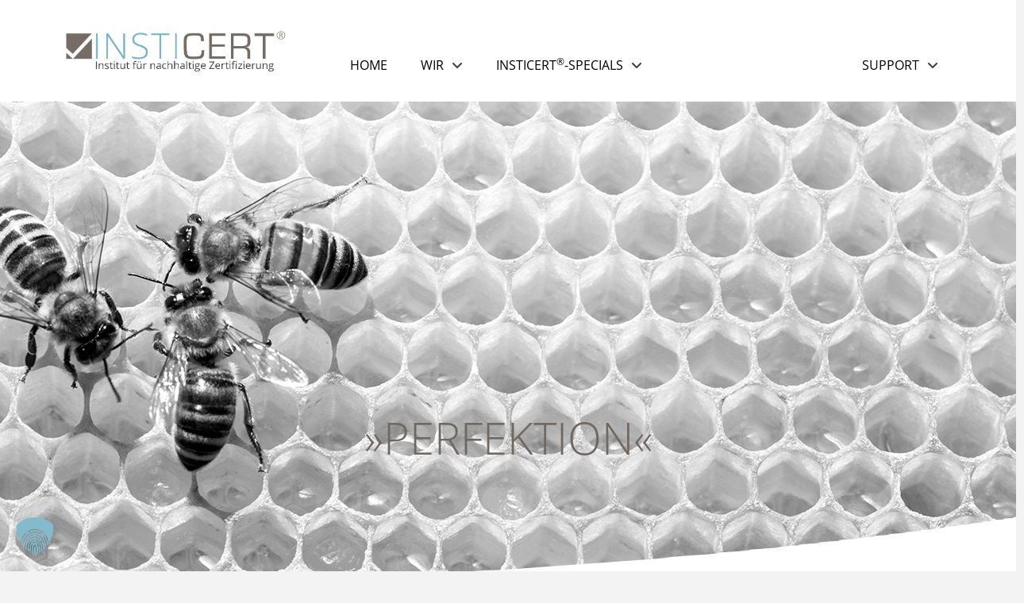

--- FILE ---
content_type: text/html; charset=UTF-8
request_url: https://insticert.de/leistungsportfolio
body_size: 18018
content:
<!DOCTYPE html>
<html class="no-js" lang="de">
<head>
<meta charset="UTF-8">
<meta name="viewport" content="width=device-width, initial-scale=1.0">
<link rel="pingback" href="https://insticert.de/xmlrpc.php">
<title>Leistungsportfolio | INSTICERT</title>
<meta name='robots' content='max-image-preview:large' />
<link rel="alternate" type="application/rss+xml" title="INSTICERT &raquo; Feed" href="https://insticert.de/feed" />
<link rel="alternate" type="application/rss+xml" title="INSTICERT &raquo; Kommentar-Feed" href="https://insticert.de/comments/feed" />
<link rel="alternate" title="oEmbed (JSON)" type="application/json+oembed" href="https://insticert.de/wp-json/oembed/1.0/embed?url=https%3A%2F%2Finsticert.de%2Fleistungsportfolio" />
<link rel="alternate" title="oEmbed (XML)" type="text/xml+oembed" href="https://insticert.de/wp-json/oembed/1.0/embed?url=https%3A%2F%2Finsticert.de%2Fleistungsportfolio&#038;format=xml" />
<style id='wp-img-auto-sizes-contain-inline-css' type='text/css'>
img:is([sizes=auto i],[sizes^="auto," i]){contain-intrinsic-size:3000px 1500px}
/*# sourceURL=wp-img-auto-sizes-contain-inline-css */
</style>
<style id='wp-block-library-inline-css' type='text/css'>
:root{--wp-block-synced-color:#7a00df;--wp-block-synced-color--rgb:122,0,223;--wp-bound-block-color:var(--wp-block-synced-color);--wp-editor-canvas-background:#ddd;--wp-admin-theme-color:#007cba;--wp-admin-theme-color--rgb:0,124,186;--wp-admin-theme-color-darker-10:#006ba1;--wp-admin-theme-color-darker-10--rgb:0,107,160.5;--wp-admin-theme-color-darker-20:#005a87;--wp-admin-theme-color-darker-20--rgb:0,90,135;--wp-admin-border-width-focus:2px}@media (min-resolution:192dpi){:root{--wp-admin-border-width-focus:1.5px}}.wp-element-button{cursor:pointer}:root .has-very-light-gray-background-color{background-color:#eee}:root .has-very-dark-gray-background-color{background-color:#313131}:root .has-very-light-gray-color{color:#eee}:root .has-very-dark-gray-color{color:#313131}:root .has-vivid-green-cyan-to-vivid-cyan-blue-gradient-background{background:linear-gradient(135deg,#00d084,#0693e3)}:root .has-purple-crush-gradient-background{background:linear-gradient(135deg,#34e2e4,#4721fb 50%,#ab1dfe)}:root .has-hazy-dawn-gradient-background{background:linear-gradient(135deg,#faaca8,#dad0ec)}:root .has-subdued-olive-gradient-background{background:linear-gradient(135deg,#fafae1,#67a671)}:root .has-atomic-cream-gradient-background{background:linear-gradient(135deg,#fdd79a,#004a59)}:root .has-nightshade-gradient-background{background:linear-gradient(135deg,#330968,#31cdcf)}:root .has-midnight-gradient-background{background:linear-gradient(135deg,#020381,#2874fc)}:root{--wp--preset--font-size--normal:16px;--wp--preset--font-size--huge:42px}.has-regular-font-size{font-size:1em}.has-larger-font-size{font-size:2.625em}.has-normal-font-size{font-size:var(--wp--preset--font-size--normal)}.has-huge-font-size{font-size:var(--wp--preset--font-size--huge)}.has-text-align-center{text-align:center}.has-text-align-left{text-align:left}.has-text-align-right{text-align:right}.has-fit-text{white-space:nowrap!important}#end-resizable-editor-section{display:none}.aligncenter{clear:both}.items-justified-left{justify-content:flex-start}.items-justified-center{justify-content:center}.items-justified-right{justify-content:flex-end}.items-justified-space-between{justify-content:space-between}.screen-reader-text{border:0;clip-path:inset(50%);height:1px;margin:-1px;overflow:hidden;padding:0;position:absolute;width:1px;word-wrap:normal!important}.screen-reader-text:focus{background-color:#ddd;clip-path:none;color:#444;display:block;font-size:1em;height:auto;left:5px;line-height:normal;padding:15px 23px 14px;text-decoration:none;top:5px;width:auto;z-index:100000}html :where(.has-border-color){border-style:solid}html :where([style*=border-top-color]){border-top-style:solid}html :where([style*=border-right-color]){border-right-style:solid}html :where([style*=border-bottom-color]){border-bottom-style:solid}html :where([style*=border-left-color]){border-left-style:solid}html :where([style*=border-width]){border-style:solid}html :where([style*=border-top-width]){border-top-style:solid}html :where([style*=border-right-width]){border-right-style:solid}html :where([style*=border-bottom-width]){border-bottom-style:solid}html :where([style*=border-left-width]){border-left-style:solid}html :where(img[class*=wp-image-]){height:auto;max-width:100%}:where(figure){margin:0 0 1em}html :where(.is-position-sticky){--wp-admin--admin-bar--position-offset:var(--wp-admin--admin-bar--height,0px)}@media screen and (max-width:600px){html :where(.is-position-sticky){--wp-admin--admin-bar--position-offset:0px}}
/*# sourceURL=wp-block-library-inline-css */
</style><style id='global-styles-inline-css' type='text/css'>
:root{--wp--preset--aspect-ratio--square: 1;--wp--preset--aspect-ratio--4-3: 4/3;--wp--preset--aspect-ratio--3-4: 3/4;--wp--preset--aspect-ratio--3-2: 3/2;--wp--preset--aspect-ratio--2-3: 2/3;--wp--preset--aspect-ratio--16-9: 16/9;--wp--preset--aspect-ratio--9-16: 9/16;--wp--preset--color--black: #000000;--wp--preset--color--cyan-bluish-gray: #abb8c3;--wp--preset--color--white: #ffffff;--wp--preset--color--pale-pink: #f78da7;--wp--preset--color--vivid-red: #cf2e2e;--wp--preset--color--luminous-vivid-orange: #ff6900;--wp--preset--color--luminous-vivid-amber: #fcb900;--wp--preset--color--light-green-cyan: #7bdcb5;--wp--preset--color--vivid-green-cyan: #00d084;--wp--preset--color--pale-cyan-blue: #8ed1fc;--wp--preset--color--vivid-cyan-blue: #0693e3;--wp--preset--color--vivid-purple: #9b51e0;--wp--preset--gradient--vivid-cyan-blue-to-vivid-purple: linear-gradient(135deg,rgb(6,147,227) 0%,rgb(155,81,224) 100%);--wp--preset--gradient--light-green-cyan-to-vivid-green-cyan: linear-gradient(135deg,rgb(122,220,180) 0%,rgb(0,208,130) 100%);--wp--preset--gradient--luminous-vivid-amber-to-luminous-vivid-orange: linear-gradient(135deg,rgb(252,185,0) 0%,rgb(255,105,0) 100%);--wp--preset--gradient--luminous-vivid-orange-to-vivid-red: linear-gradient(135deg,rgb(255,105,0) 0%,rgb(207,46,46) 100%);--wp--preset--gradient--very-light-gray-to-cyan-bluish-gray: linear-gradient(135deg,rgb(238,238,238) 0%,rgb(169,184,195) 100%);--wp--preset--gradient--cool-to-warm-spectrum: linear-gradient(135deg,rgb(74,234,220) 0%,rgb(151,120,209) 20%,rgb(207,42,186) 40%,rgb(238,44,130) 60%,rgb(251,105,98) 80%,rgb(254,248,76) 100%);--wp--preset--gradient--blush-light-purple: linear-gradient(135deg,rgb(255,206,236) 0%,rgb(152,150,240) 100%);--wp--preset--gradient--blush-bordeaux: linear-gradient(135deg,rgb(254,205,165) 0%,rgb(254,45,45) 50%,rgb(107,0,62) 100%);--wp--preset--gradient--luminous-dusk: linear-gradient(135deg,rgb(255,203,112) 0%,rgb(199,81,192) 50%,rgb(65,88,208) 100%);--wp--preset--gradient--pale-ocean: linear-gradient(135deg,rgb(255,245,203) 0%,rgb(182,227,212) 50%,rgb(51,167,181) 100%);--wp--preset--gradient--electric-grass: linear-gradient(135deg,rgb(202,248,128) 0%,rgb(113,206,126) 100%);--wp--preset--gradient--midnight: linear-gradient(135deg,rgb(2,3,129) 0%,rgb(40,116,252) 100%);--wp--preset--font-size--small: 13px;--wp--preset--font-size--medium: 20px;--wp--preset--font-size--large: 36px;--wp--preset--font-size--x-large: 42px;--wp--preset--spacing--20: 0.44rem;--wp--preset--spacing--30: 0.67rem;--wp--preset--spacing--40: 1rem;--wp--preset--spacing--50: 1.5rem;--wp--preset--spacing--60: 2.25rem;--wp--preset--spacing--70: 3.38rem;--wp--preset--spacing--80: 5.06rem;--wp--preset--shadow--natural: 6px 6px 9px rgba(0, 0, 0, 0.2);--wp--preset--shadow--deep: 12px 12px 50px rgba(0, 0, 0, 0.4);--wp--preset--shadow--sharp: 6px 6px 0px rgba(0, 0, 0, 0.2);--wp--preset--shadow--outlined: 6px 6px 0px -3px rgb(255, 255, 255), 6px 6px rgb(0, 0, 0);--wp--preset--shadow--crisp: 6px 6px 0px rgb(0, 0, 0);}:where(.is-layout-flex){gap: 0.5em;}:where(.is-layout-grid){gap: 0.5em;}body .is-layout-flex{display: flex;}.is-layout-flex{flex-wrap: wrap;align-items: center;}.is-layout-flex > :is(*, div){margin: 0;}body .is-layout-grid{display: grid;}.is-layout-grid > :is(*, div){margin: 0;}:where(.wp-block-columns.is-layout-flex){gap: 2em;}:where(.wp-block-columns.is-layout-grid){gap: 2em;}:where(.wp-block-post-template.is-layout-flex){gap: 1.25em;}:where(.wp-block-post-template.is-layout-grid){gap: 1.25em;}.has-black-color{color: var(--wp--preset--color--black) !important;}.has-cyan-bluish-gray-color{color: var(--wp--preset--color--cyan-bluish-gray) !important;}.has-white-color{color: var(--wp--preset--color--white) !important;}.has-pale-pink-color{color: var(--wp--preset--color--pale-pink) !important;}.has-vivid-red-color{color: var(--wp--preset--color--vivid-red) !important;}.has-luminous-vivid-orange-color{color: var(--wp--preset--color--luminous-vivid-orange) !important;}.has-luminous-vivid-amber-color{color: var(--wp--preset--color--luminous-vivid-amber) !important;}.has-light-green-cyan-color{color: var(--wp--preset--color--light-green-cyan) !important;}.has-vivid-green-cyan-color{color: var(--wp--preset--color--vivid-green-cyan) !important;}.has-pale-cyan-blue-color{color: var(--wp--preset--color--pale-cyan-blue) !important;}.has-vivid-cyan-blue-color{color: var(--wp--preset--color--vivid-cyan-blue) !important;}.has-vivid-purple-color{color: var(--wp--preset--color--vivid-purple) !important;}.has-black-background-color{background-color: var(--wp--preset--color--black) !important;}.has-cyan-bluish-gray-background-color{background-color: var(--wp--preset--color--cyan-bluish-gray) !important;}.has-white-background-color{background-color: var(--wp--preset--color--white) !important;}.has-pale-pink-background-color{background-color: var(--wp--preset--color--pale-pink) !important;}.has-vivid-red-background-color{background-color: var(--wp--preset--color--vivid-red) !important;}.has-luminous-vivid-orange-background-color{background-color: var(--wp--preset--color--luminous-vivid-orange) !important;}.has-luminous-vivid-amber-background-color{background-color: var(--wp--preset--color--luminous-vivid-amber) !important;}.has-light-green-cyan-background-color{background-color: var(--wp--preset--color--light-green-cyan) !important;}.has-vivid-green-cyan-background-color{background-color: var(--wp--preset--color--vivid-green-cyan) !important;}.has-pale-cyan-blue-background-color{background-color: var(--wp--preset--color--pale-cyan-blue) !important;}.has-vivid-cyan-blue-background-color{background-color: var(--wp--preset--color--vivid-cyan-blue) !important;}.has-vivid-purple-background-color{background-color: var(--wp--preset--color--vivid-purple) !important;}.has-black-border-color{border-color: var(--wp--preset--color--black) !important;}.has-cyan-bluish-gray-border-color{border-color: var(--wp--preset--color--cyan-bluish-gray) !important;}.has-white-border-color{border-color: var(--wp--preset--color--white) !important;}.has-pale-pink-border-color{border-color: var(--wp--preset--color--pale-pink) !important;}.has-vivid-red-border-color{border-color: var(--wp--preset--color--vivid-red) !important;}.has-luminous-vivid-orange-border-color{border-color: var(--wp--preset--color--luminous-vivid-orange) !important;}.has-luminous-vivid-amber-border-color{border-color: var(--wp--preset--color--luminous-vivid-amber) !important;}.has-light-green-cyan-border-color{border-color: var(--wp--preset--color--light-green-cyan) !important;}.has-vivid-green-cyan-border-color{border-color: var(--wp--preset--color--vivid-green-cyan) !important;}.has-pale-cyan-blue-border-color{border-color: var(--wp--preset--color--pale-cyan-blue) !important;}.has-vivid-cyan-blue-border-color{border-color: var(--wp--preset--color--vivid-cyan-blue) !important;}.has-vivid-purple-border-color{border-color: var(--wp--preset--color--vivid-purple) !important;}.has-vivid-cyan-blue-to-vivid-purple-gradient-background{background: var(--wp--preset--gradient--vivid-cyan-blue-to-vivid-purple) !important;}.has-light-green-cyan-to-vivid-green-cyan-gradient-background{background: var(--wp--preset--gradient--light-green-cyan-to-vivid-green-cyan) !important;}.has-luminous-vivid-amber-to-luminous-vivid-orange-gradient-background{background: var(--wp--preset--gradient--luminous-vivid-amber-to-luminous-vivid-orange) !important;}.has-luminous-vivid-orange-to-vivid-red-gradient-background{background: var(--wp--preset--gradient--luminous-vivid-orange-to-vivid-red) !important;}.has-very-light-gray-to-cyan-bluish-gray-gradient-background{background: var(--wp--preset--gradient--very-light-gray-to-cyan-bluish-gray) !important;}.has-cool-to-warm-spectrum-gradient-background{background: var(--wp--preset--gradient--cool-to-warm-spectrum) !important;}.has-blush-light-purple-gradient-background{background: var(--wp--preset--gradient--blush-light-purple) !important;}.has-blush-bordeaux-gradient-background{background: var(--wp--preset--gradient--blush-bordeaux) !important;}.has-luminous-dusk-gradient-background{background: var(--wp--preset--gradient--luminous-dusk) !important;}.has-pale-ocean-gradient-background{background: var(--wp--preset--gradient--pale-ocean) !important;}.has-electric-grass-gradient-background{background: var(--wp--preset--gradient--electric-grass) !important;}.has-midnight-gradient-background{background: var(--wp--preset--gradient--midnight) !important;}.has-small-font-size{font-size: var(--wp--preset--font-size--small) !important;}.has-medium-font-size{font-size: var(--wp--preset--font-size--medium) !important;}.has-large-font-size{font-size: var(--wp--preset--font-size--large) !important;}.has-x-large-font-size{font-size: var(--wp--preset--font-size--x-large) !important;}
/*# sourceURL=global-styles-inline-css */
</style>
<style id='classic-theme-styles-inline-css' type='text/css'>
/*! This file is auto-generated */
.wp-block-button__link{color:#fff;background-color:#32373c;border-radius:9999px;box-shadow:none;text-decoration:none;padding:calc(.667em + 2px) calc(1.333em + 2px);font-size:1.125em}.wp-block-file__button{background:#32373c;color:#fff;text-decoration:none}
/*# sourceURL=/wp-includes/css/classic-themes.min.css */
</style>
<!-- <link rel='stylesheet' id='dashicons-css' href='https://insticert.de/wp-includes/css/dashicons.min.css?ver=6.9' type='text/css' media='all' /> -->
<!-- <link rel='stylesheet' id='x-stack-css' href='https://insticert.de/wp-content/themes/pro/framework/dist/css/site/stacks/integrity-light.css?ver=6.7.9' type='text/css' media='all' /> -->
<!-- <link rel='stylesheet' id='borlabs-cookie-custom-css' href='https://insticert.de/wp-content/cache/borlabs-cookie/1/borlabs-cookie-1-de.css?ver=3.3.23-52' type='text/css' media='all' /> -->
<link rel="stylesheet" type="text/css" href="//insticert.de/wp-content/cache/wpfc-minified/mly9f61y/81ika.css" media="all"/>
<style id='cs-inline-css' type='text/css'>
@media (min-width:1200px){.x-hide-xl{display:none !important;}}@media (min-width:979px) and (max-width:1199px){.x-hide-lg{display:none !important;}}@media (min-width:767px) and (max-width:978px){.x-hide-md{display:none !important;}}@media (min-width:480px) and (max-width:766px){.x-hide-sm{display:none !important;}}@media (max-width:479px){.x-hide-xs{display:none !important;}} a,h1 a:hover,h2 a:hover,h3 a:hover,h4 a:hover,h5 a:hover,h6 a:hover,.x-breadcrumb-wrap a:hover,.widget ul li a:hover,.widget ol li a:hover,.widget.widget_text ul li a,.widget.widget_text ol li a,.widget_nav_menu .current-menu-item > a,.x-accordion-heading .x-accordion-toggle:hover,.x-comment-author a:hover,.x-comment-time:hover,.x-recent-posts a:hover .h-recent-posts{color:#3c3c3b;}a:hover,.widget.widget_text ul li a:hover,.widget.widget_text ol li a:hover,.x-twitter-widget ul li a:hover{color:rgba(60,60,59,0.52);}.rev_slider_wrapper,a.x-img-thumbnail:hover,.x-slider-container.below,.page-template-template-blank-3-php .x-slider-container.above,.page-template-template-blank-6-php .x-slider-container.above{border-color:#3c3c3b;}.entry-thumb:before,.x-pagination span.current,.woocommerce-pagination span[aria-current],.flex-direction-nav a,.flex-control-nav a:hover,.flex-control-nav a.flex-active,.mejs-time-current,.x-dropcap,.x-skill-bar .bar,.x-pricing-column.featured h2,.h-comments-title small,.x-entry-share .x-share:hover,.x-highlight,.x-recent-posts .x-recent-posts-img:after{background-color:#3c3c3b;}.x-nav-tabs > .active > a,.x-nav-tabs > .active > a:hover{box-shadow:inset 0 3px 0 0 #3c3c3b;}.x-main{width:calc(72% - 2.463055%);}.x-sidebar{width:calc(100% - 2.463055% - 72%);}.x-comment-author,.x-comment-time,.comment-form-author label,.comment-form-email label,.comment-form-url label,.comment-form-rating label,.comment-form-comment label,.widget_calendar #wp-calendar caption,.widget.widget_rss li .rsswidget{font-family:"open-sans-local",sans-serif;font-weight:400;}.p-landmark-sub,.p-meta,input,button,select,textarea{font-family:"open-sans-local",sans-serif;}.widget ul li a,.widget ol li a,.x-comment-time{color:#999999;}.widget_text ol li a,.widget_text ul li a{color:#3c3c3b;}.widget_text ol li a:hover,.widget_text ul li a:hover{color:rgba(60,60,59,0.52);}.comment-form-author label,.comment-form-email label,.comment-form-url label,.comment-form-rating label,.comment-form-comment label,.widget_calendar #wp-calendar th,.p-landmark-sub strong,.widget_tag_cloud .tagcloud a:hover,.widget_tag_cloud .tagcloud a:active,.entry-footer a:hover,.entry-footer a:active,.x-breadcrumbs .current,.x-comment-author,.x-comment-author a{color:#3c3c3b;}.widget_calendar #wp-calendar th{border-color:#3c3c3b;}.h-feature-headline span i{background-color:#3c3c3b;}@media (max-width:978.98px){}html{font-size:14px;}@media (min-width:479px){html{font-size:14px;}}@media (min-width:766px){html{font-size:14px;}}@media (min-width:978px){html{font-size:14px;}}@media (min-width:1199px){html{font-size:14px;}}body{font-style:normal;font-weight:400;color:#999999;background-color:#f3f3f3;}.w-b{font-weight:400 !important;}h1,h2,h3,h4,h5,h6,.h1,.h2,.h3,.h4,.h5,.h6,.x-text-headline{font-family:"open-sans-local",sans-serif;font-style:normal;font-weight:400;}h1,.h1{letter-spacing:-0.035em;}h2,.h2{letter-spacing:-0.035em;}h3,.h3{letter-spacing:-0.035em;}h4,.h4{letter-spacing:-0.035em;}h5,.h5{letter-spacing:-0.035em;}h6,.h6{letter-spacing:-0.035em;}.w-h{font-weight:400 !important;}.x-container.width{width:88%;}.x-container.max{max-width:1200px;}.x-bar-content.x-container.width{flex-basis:88%;}.x-main.full{float:none;clear:both;display:block;width:auto;}@media (max-width:978.98px){.x-main.full,.x-main.left,.x-main.right,.x-sidebar.left,.x-sidebar.right{float:none;display:block;width:auto !important;}}.entry-header,.entry-content{font-size:1rem;}body,input,button,select,textarea{font-family:"open-sans-local",sans-serif;}h1,h2,h3,h4,h5,h6,.h1,.h2,.h3,.h4,.h5,.h6,h1 a,h2 a,h3 a,h4 a,h5 a,h6 a,.h1 a,.h2 a,.h3 a,.h4 a,.h5 a,.h6 a,blockquote{color:#3c3c3b;}.cfc-h-tx{color:#3c3c3b !important;}.cfc-h-bd{border-color:#3c3c3b !important;}.cfc-h-bg{background-color:#3c3c3b !important;}.cfc-b-tx{color:#999999 !important;}.cfc-b-bd{border-color:#999999 !important;}.cfc-b-bg{background-color:#999999 !important;}.x-btn,.button,[type="submit"]{color:#ffffff;border-color:#ac1100;background-color:#ff2a13;margin-bottom:0.25em;text-shadow:0 0.075em 0.075em rgba(0,0,0,0.5);box-shadow:0 0.25em 0 0 #a71000,0 4px 9px rgba(0,0,0,0.75);border-radius:0.25em;}.x-btn:hover,.button:hover,[type="submit"]:hover{color:#ffffff;border-color:#600900;background-color:#ef2201;margin-bottom:0.25em;text-shadow:0 0.075em 0.075em rgba(0,0,0,0.5);box-shadow:0 0.25em 0 0 #a71000,0 4px 9px rgba(0,0,0,0.75);}.x-btn.x-btn-real,.x-btn.x-btn-real:hover{margin-bottom:0.25em;text-shadow:0 0.075em 0.075em rgba(0,0,0,0.65);}.x-btn.x-btn-real{box-shadow:0 0.25em 0 0 #a71000,0 4px 9px rgba(0,0,0,0.75);}.x-btn.x-btn-real:hover{box-shadow:0 0.25em 0 0 #a71000,0 4px 9px rgba(0,0,0,0.75);}.x-btn.x-btn-flat,.x-btn.x-btn-flat:hover{margin-bottom:0;text-shadow:0 0.075em 0.075em rgba(0,0,0,0.65);box-shadow:none;}.x-btn.x-btn-transparent,.x-btn.x-btn-transparent:hover{margin-bottom:0;border-width:3px;text-shadow:none;text-transform:uppercase;background-color:transparent;box-shadow:none;}.bg .mejs-container,.x-video .mejs-container{position:unset !important;} @font-face{font-family:'FontAwesomePro';font-style:normal;font-weight:900;font-display:block;src:url('https://insticert.de/wp-content/themes/pro/cornerstone/assets/fonts/fa-solid-900.woff2?ver=6.7.2') format('woff2'),url('https://insticert.de/wp-content/themes/pro/cornerstone/assets/fonts/fa-solid-900.ttf?ver=6.7.2') format('truetype');}[data-x-fa-pro-icon]{font-family:"FontAwesomePro" !important;}[data-x-fa-pro-icon]:before{content:attr(data-x-fa-pro-icon);}[data-x-icon],[data-x-icon-o],[data-x-icon-l],[data-x-icon-s],[data-x-icon-b],[data-x-icon-sr],[data-x-icon-ss],[data-x-icon-sl],[data-x-fa-pro-icon],[class*="cs-fa-"]{display:inline-flex;font-style:normal;font-weight:400;text-decoration:inherit;text-rendering:auto;-webkit-font-smoothing:antialiased;-moz-osx-font-smoothing:grayscale;}[data-x-icon].left,[data-x-icon-o].left,[data-x-icon-l].left,[data-x-icon-s].left,[data-x-icon-b].left,[data-x-icon-sr].left,[data-x-icon-ss].left,[data-x-icon-sl].left,[data-x-fa-pro-icon].left,[class*="cs-fa-"].left{margin-right:0.5em;}[data-x-icon].right,[data-x-icon-o].right,[data-x-icon-l].right,[data-x-icon-s].right,[data-x-icon-b].right,[data-x-icon-sr].right,[data-x-icon-ss].right,[data-x-icon-sl].right,[data-x-fa-pro-icon].right,[class*="cs-fa-"].right{margin-left:0.5em;}[data-x-icon]:before,[data-x-icon-o]:before,[data-x-icon-l]:before,[data-x-icon-s]:before,[data-x-icon-b]:before,[data-x-icon-sr]:before,[data-x-icon-ss]:before,[data-x-icon-sl]:before,[data-x-fa-pro-icon]:before,[class*="cs-fa-"]:before{line-height:1;}@font-face{font-family:'FontAwesome';font-style:normal;font-weight:900;font-display:block;src:url('https://insticert.de/wp-content/themes/pro/cornerstone/assets/fonts/fa-solid-900.woff2?ver=6.7.2') format('woff2'),url('https://insticert.de/wp-content/themes/pro/cornerstone/assets/fonts/fa-solid-900.ttf?ver=6.7.2') format('truetype');}[data-x-icon],[data-x-icon-s],[data-x-icon][class*="cs-fa-"]{font-family:"FontAwesome" !important;font-weight:900;}[data-x-icon]:before,[data-x-icon][class*="cs-fa-"]:before{content:attr(data-x-icon);}[data-x-icon-s]:before{content:attr(data-x-icon-s);}@font-face{font-family:'FontAwesomeRegular';font-style:normal;font-weight:400;font-display:block;src:url('https://insticert.de/wp-content/themes/pro/cornerstone/assets/fonts/fa-regular-400.woff2?ver=6.7.2') format('woff2'),url('https://insticert.de/wp-content/themes/pro/cornerstone/assets/fonts/fa-regular-400.ttf?ver=6.7.2') format('truetype');}@font-face{font-family:'FontAwesomePro';font-style:normal;font-weight:400;font-display:block;src:url('https://insticert.de/wp-content/themes/pro/cornerstone/assets/fonts/fa-regular-400.woff2?ver=6.7.2') format('woff2'),url('https://insticert.de/wp-content/themes/pro/cornerstone/assets/fonts/fa-regular-400.ttf?ver=6.7.2') format('truetype');}[data-x-icon-o]{font-family:"FontAwesomeRegular" !important;}[data-x-icon-o]:before{content:attr(data-x-icon-o);}@font-face{font-family:'FontAwesomeLight';font-style:normal;font-weight:300;font-display:block;src:url('https://insticert.de/wp-content/themes/pro/cornerstone/assets/fonts/fa-light-300.woff2?ver=6.7.2') format('woff2'),url('https://insticert.de/wp-content/themes/pro/cornerstone/assets/fonts/fa-light-300.ttf?ver=6.7.2') format('truetype');}@font-face{font-family:'FontAwesomePro';font-style:normal;font-weight:300;font-display:block;src:url('https://insticert.de/wp-content/themes/pro/cornerstone/assets/fonts/fa-light-300.woff2?ver=6.7.2') format('woff2'),url('https://insticert.de/wp-content/themes/pro/cornerstone/assets/fonts/fa-light-300.ttf?ver=6.7.2') format('truetype');}[data-x-icon-l]{font-family:"FontAwesomeLight" !important;font-weight:300;}[data-x-icon-l]:before{content:attr(data-x-icon-l);}@font-face{font-family:'FontAwesomeBrands';font-style:normal;font-weight:normal;font-display:block;src:url('https://insticert.de/wp-content/themes/pro/cornerstone/assets/fonts/fa-brands-400.woff2?ver=6.7.2') format('woff2'),url('https://insticert.de/wp-content/themes/pro/cornerstone/assets/fonts/fa-brands-400.ttf?ver=6.7.2') format('truetype');}[data-x-icon-b]{font-family:"FontAwesomeBrands" !important;}[data-x-icon-b]:before{content:attr(data-x-icon-b);}.widget.widget_rss li .rsswidget:before{content:"\f35d";padding-right:0.4em;font-family:"FontAwesome";} .mh-0.x-bar{height:8em;border-top-width:0;border-right-width:0;border-bottom-width:0;border-left-width:0;font-size:16px;background-color:#ffffff;z-index:9999;}.mh-0 .x-bar-content{display:flex;flex-direction:row;justify-content:space-between;align-items:center;height:8em;}.mh-0.x-bar-outer-spacers:after,.mh-0.x-bar-outer-spacers:before{flex-basis:2em;width:2em!important;height:2em;}.mh-0.x-bar-space{font-size:16px;height:8em;}.mh-1.x-bar-container{display:flex;flex-direction:row;justify-content:flex-start;align-items:center;flex-grow:1;flex-shrink:0;flex-basis:auto;max-width:100%;border-top-width:0;border-right-width:0;border-bottom-width:0;border-left-width:0;font-size:1em;z-index:1;}.mh-2.x-image{font-size:1em;max-width:80%;border-top-width:0;border-right-width:0;border-bottom-width:0;border-left-width:0;}.mh-2.x-image img{object-fit:cover;aspect-ratio:auto;}.mh-3{margin-top:0em;margin-right:0px;margin-bottom:0px;margin-left:3em;display:flex;flex-direction:row;justify-content:space-around;align-items:stretch;align-self:stretch;flex-grow:0;flex-shrink:0;flex-basis:auto;}.mh-3 > li,.mh-3 > li > a{flex-grow:0;flex-shrink:1;flex-basis:auto;}.mh-4{font-size:1em;}.mh-5,.mh-5 .x-anchor{transition-duration:300ms;transition-timing-function:cubic-bezier(0.400,0.000,0.200,1.000);}.mh-6 .x-dropdown {width:14em;font-size:16px;border-top-width:0;border-right-width:0;border-bottom-width:0;border-left-width:0;padding-top:2px;padding-right:0em;padding-bottom:0em;padding-left:0em;box-shadow:0em 0.15em 2em 0em rgba(0,0,0,0.15);transition-duration:500ms,500ms,0s;transition-timing-function:cubic-bezier(0.400,0.000,0.200,1.000);}.mh-6 .x-dropdown:not(.x-active) {transition-delay:0s,0s,500ms;}.mh-7.x-anchor {border-top-width:0;border-right-width:0;border-bottom-width:0;border-left-width:0;font-size:1em;}.mh-7.x-anchor .x-anchor-content {display:flex;flex-direction:row;align-items:center;}.mh-8.x-anchor .x-anchor-content {padding-bottom:0.75em;}.mh-8.x-anchor .x-anchor-text {margin-top:5px;margin-bottom:5px;margin-left:5px;}.mh-8.x-anchor .x-anchor-text-primary {font-family:inherit;font-size:1em;font-style:normal;font-weight:inherit;line-height:1;}.mh-8.x-anchor .x-anchor-sub-indicator {margin-top:5px;margin-right:5px;margin-bottom:5px;margin-left:5px;font-size:1em;}.mh-9.x-anchor .x-anchor-content {justify-content:center;}.mh-a.x-anchor .x-anchor-content {padding-top:3em;padding-right:1em;padding-left:1em;}.mh-a.x-anchor .x-anchor-text {margin-right:5px;}.mh-a.x-anchor .x-anchor-text-primary {text-transform:uppercase;}.mh-a.x-anchor:hover .x-anchor-text-primary,.mh-a.x-anchor[class*="active"] .x-anchor-text-primary,[data-x-effect-provider*="colors"]:hover .mh-a.x-anchor .x-anchor-text-primary {color:rgb(255,255,255);}.mh-a.x-anchor .x-anchor-sub-indicator {color:#3c3c3b;}.mh-a.x-anchor:hover .x-anchor-sub-indicator,.mh-a.x-anchor[class*="active"] .x-anchor-sub-indicator,[data-x-effect-provider*="colors"]:hover .mh-a.x-anchor .x-anchor-sub-indicator {color:rgb(255,255,255);}.mh-a > .is-primary {width:100%;height:100%;color:#3c3c3b;transform-origin:100% 100%;}.mh-b.x-anchor .x-anchor-text-primary {color:rgba(0,0,0,1);}.mh-c.x-anchor {background-color:#3c3c3b;}.mh-c.x-anchor .x-anchor-content {justify-content:flex-start;}.mh-c.x-anchor .x-anchor-text-primary {color:rgb(255,255,255);}.mh-c.x-anchor:hover .x-anchor-text-primary,.mh-c.x-anchor[class*="active"] .x-anchor-text-primary,[data-x-effect-provider*="colors"]:hover .mh-c.x-anchor .x-anchor-text-primary {color:rgba(255,255,255,0.52);}.mh-c.x-anchor .x-anchor-sub-indicator {color:rgb(255,255,255);}.mh-d.x-anchor .x-anchor-content {padding-top:0.75em;padding-right:0.75em;padding-left:0.75em;}.mh-d.x-anchor .x-anchor-text {margin-right:auto;}.mh-e.x-anchor {width:3em;height:3em;border-top-left-radius:100em;border-top-right-radius:100em;border-bottom-right-radius:100em;border-bottom-left-radius:100em;background-color:rgba(255,255,255,1);box-shadow:0em 0.15em 0.65em 0em rgba(0,0,0,0.25);}.mh-e.x-anchor .x-graphic {margin-top:5px;margin-right:5px;margin-bottom:5px;margin-left:5px;}.mh-e.x-anchor .x-graphic-icon {font-size:1.25em;width:auto;color:rgba(0,0,0,1);border-top-width:0;border-right-width:0;border-bottom-width:0;border-left-width:0;}.mh-e.x-anchor:hover .x-graphic-icon,.mh-e.x-anchor[class*="active"] .x-graphic-icon,[data-x-effect-provider*="colors"]:hover .mh-e.x-anchor .x-graphic-icon {color:rgba(0,0,0,0.5);}.mh-e.x-anchor .x-toggle {color:rgba(0,0,0,1);}.mh-e.x-anchor:hover .x-toggle,.mh-e.x-anchor[class*="active"] .x-toggle,[data-x-effect-provider*="colors"]:hover .mh-e.x-anchor .x-toggle {color:rgba(0,0,0,0.5);}.mh-e.x-anchor .x-toggle-burger {width:10em;margin-top:3em;margin-right:0;margin-bottom:3em;margin-left:0;font-size:2px;}.mh-e.x-anchor .x-toggle-burger-bun-t {transform:translate3d(0,calc(3em * -1),0);}.mh-e.x-anchor .x-toggle-burger-bun-b {transform:translate3d(0,3em,0);}.mh-f.x-anchor:hover .x-anchor-text-primary,.mh-f.x-anchor[class*="active"] .x-anchor-text-primary,[data-x-effect-provider*="colors"]:hover .mh-f.x-anchor .x-anchor-text-primary {color:rgba(0,0,0,0.5);}.mh-f.x-anchor .x-anchor-sub-indicator {color:rgba(0,0,0,1);}.mh-f.x-anchor:hover .x-anchor-sub-indicator,.mh-f.x-anchor[class*="active"] .x-anchor-sub-indicator,[data-x-effect-provider*="colors"]:hover .mh-f.x-anchor .x-anchor-sub-indicator {color:rgba(0,0,0,0.5);}.mh-g{font-size:16px;transition-duration:500ms;}.mh-g .x-off-canvas-bg{background-color:rgba(0,0,0,0.75);transition-duration:500ms;transition-timing-function:cubic-bezier(0.400,0.000,0.200,1.000);}.mh-g .x-off-canvas-close{width:calc(1em * 2);height:calc(1em * 2);font-size:1em;color:rgba(0,0,0,0.5);transition-duration:0.3s,500ms,500ms;transition-timing-function:ease-in-out,cubic-bezier(0.400,0.000,0.200,1.000),cubic-bezier(0.400,0.000,0.200,1.000);}.mh-g .x-off-canvas-close:focus,.mh-g .x-off-canvas-close:hover{color:rgba(0,0,0,1);}.mh-g .x-off-canvas-content{max-width:24em;padding-top:calc(1em * 2);padding-right:calc(1em * 2);padding-bottom:calc(1em * 2);padding-left:calc(1em * 2);border-top-width:0;border-right-width:0;border-bottom-width:0;border-left-width:0;background-color:rgba(255,255,255,1);box-shadow:0em 0em 2em 0em rgba(0,0,0,0.25);transition-duration:500ms;transition-timing-function:cubic-bezier(0.400,0.000,0.200,1.000);} .e17-e5{margin-left:auto;} .m2b-0.x-bar{height:auto;padding-top:5em;padding-right:0rem;padding-bottom:0rem;padding-left:0rem;font-size:1rem;z-index:9998;}.m2b-0 .x-bar-content{justify-content:center;align-items:flex-start;flex-wrap:wrap;align-content:flex-start;height:auto;}.m2b-0.x-bar-outer-spacers:after,.m2b-0.x-bar-outer-spacers:before{flex-basis:2rem;width:2rem!important;height:2rem;}.m2b-0.x-bar-space{font-size:1rem;}.m2b-1.x-bar{border-top-width:0;border-right-width:0;border-bottom-width:0;border-left-width:0;background-color:#3c3c3b;}.m2b-1 .x-bar-content{display:flex;flex-direction:row;flex-grow:0;flex-shrink:1;flex-basis:100%;}.m2b-2.x-bar{height:80px;font-size:1em;z-index:9999;}.m2b-2 .x-bar-content{justify-content:space-between;align-items:center;height:80px;}.m2b-2.x-bar-outer-spacers:after,.m2b-2.x-bar-outer-spacers:before{flex-basis:20px;width:20px!important;height:20px;}.m2b-2.x-bar-space{font-size:1em;}.m2b-3.x-bar-container{display:flex;flex-direction:row;flex-grow:1;border-top-width:0;border-right-width:0;border-bottom-width:0;border-left-width:0;font-size:1em;}.m2b-4.x-bar-container{justify-content:space-between;align-items:center;flex-shrink:1;flex-basis:36rem;width:80%;min-width:80%;max-width:80%;text-align:left;z-index:1;}.m2b-5.x-bar-container{justify-content:center;align-items:flex-start;flex-shrink:0;flex-basis:auto;text-align:center;z-index:auto;}.m2b-6.x-row{z-index:auto;width:100%;margin-right:auto;margin-left:auto;border-top-width:0;border-right-width:0;border-bottom-width:0;border-left-width:0;padding-top:1px;padding-right:1px;padding-bottom:1px;padding-left:1px;font-size:1em;}.m2b-6 > .x-row-inner{flex-direction:row;justify-content:flex-start;align-items:stretch;align-content:stretch;margin-top:calc(((2rem / 2) + 1px) * -1);margin-right:calc(((2rem / 2) + 1px) * -1);margin-bottom:calc(((2rem / 2) + 1px) * -1);margin-left:calc(((2rem / 2) + 1px) * -1);}.m2b-6 > .x-row-inner > *{flex-grow:1;margin-top:calc(2rem / 2);margin-bottom:calc(2rem / 2);margin-right:calc(2rem / 2);margin-left:calc(2rem / 2);}.m2b-7{--gap:2rem;}.m2b-7 > .x-row-inner > *:nth-child(2n - 0) {flex-basis:calc(50% - clamp(0px,var(--gap),9999px));}.m2b-7 > .x-row-inner > *:nth-child(2n - 1) {flex-basis:calc(50% - clamp(0px,var(--gap),9999px));}.m2b-8.x-col{z-index:1;border-top-width:0;border-right-width:0;border-bottom-width:0;border-left-width:0;font-size:1em;}.m2b-9.x-col{padding-top:0px;padding-right:4em;padding-bottom:0px;padding-left:0px;}.m2b-b.x-text{margin-top:0em;margin-right:0em;margin-bottom:1em;margin-left:0em;border-top-width:0;border-right-width:0;border-bottom-width:0;border-left-width:0;padding-top:0em;padding-right:0em;padding-bottom:0.4em;padding-left:0em;font-size:1em;}.m2b-b.x-text .x-text-content-text-primary{font-family:inherit;font-size:1em;font-style:normal;font-weight:700;line-height:1;letter-spacing:0em;text-transform:none;color:rgb(255,255,255);}.m2b-d.x-text{border-top-width:0;border-right-width:0;border-bottom-width:0;border-left-width:0;font-family:inherit;font-size:1em;font-style:normal;font-weight:inherit;line-height:1.4;letter-spacing:0em;text-transform:none;color:rgb(255,255,255);}.m2b-d.x-text > :first-child{margin-top:0;}.m2b-d.x-text > :last-child{margin-bottom:0;}.m2b-e.x-text{margin-top:1em;margin-right:0em;margin-bottom:0em;margin-left:0em;text-align:center;}.m2b-f.x-anchor {width:2em;height:2em;font-size:1.5em;background-color:#3c3c3b;}.m2b-f.x-anchor .x-anchor-content {justify-content:center;}.m2b-f.x-anchor .x-graphic {margin-top:5px;margin-right:5px;margin-bottom:5px;margin-left:5px;}.m2b-f.x-anchor .x-graphic-icon {font-size:1.25em;width:auto;color:rgb(255,255,255);border-top-width:0;border-right-width:0;border-bottom-width:0;border-left-width:0;}.m2b-h.x-anchor {border-top-width:0;border-right-width:0;border-bottom-width:0;border-left-width:0;}.m2b-h.x-anchor .x-anchor-content {display:flex;flex-direction:row;align-items:center;}.m2b-i.x-anchor {margin-top:0.3em;margin-right:0em;margin-bottom:0em;margin-left:0em;}.m2b-i.x-anchor .x-anchor-content {justify-content:flex-end;padding-top:0.25em;padding-right:0em;padding-bottom:0.25em;padding-left:0em;}.m2b-i.x-anchor .x-anchor-text-primary {color:rgb(255,255,255);}.m2b-i.x-anchor:hover .x-anchor-text-primary,.m2b-i.x-anchor[class*="active"] .x-anchor-text-primary,[data-x-effect-provider*="colors"]:hover .m2b-i.x-anchor .x-anchor-text-primary {color:rgba(255,255,255,0.48);}.m2b-i.x-anchor .x-anchor-sub-indicator {color:rgb(255,255,255);}.m2b-j.x-anchor {font-size:1em;}.m2b-j.x-anchor .x-anchor-text-primary {font-family:inherit;font-size:1em;font-style:normal;font-weight:inherit;line-height:1;}.m2b-j.x-anchor .x-anchor-sub-indicator {font-size:1em;}.m2b-j.x-anchor:hover .x-anchor-sub-indicator,.m2b-j.x-anchor[class*="active"] .x-anchor-sub-indicator,[data-x-effect-provider*="colors"]:hover .m2b-j.x-anchor .x-anchor-sub-indicator {color:rgba(0,0,0,0.5);}.m2b-k.x-anchor .x-anchor-content {justify-content:flex-start;padding-top:0.75em;padding-right:0.75em;padding-bottom:0.75em;padding-left:0.75em;}.m2b-k.x-anchor .x-anchor-text {margin-top:5px;margin-right:auto;margin-bottom:5px;margin-left:5px;}.m2b-k.x-anchor .x-anchor-text-primary {color:rgba(0,0,0,1);}.m2b-k.x-anchor:hover .x-anchor-text-primary,.m2b-k.x-anchor[class*="active"] .x-anchor-text-primary,[data-x-effect-provider*="colors"]:hover .m2b-k.x-anchor .x-anchor-text-primary {color:rgba(0,0,0,0.5);}.m2b-k.x-anchor .x-anchor-sub-indicator {margin-top:5px;margin-right:5px;margin-bottom:5px;margin-left:5px;color:rgba(0,0,0,1);}.m2b-l.x-image{font-size:1em;border-top-width:0;border-right-width:0;border-bottom-width:0;border-left-width:0;}.m2b-l.x-image img{aspect-ratio:auto;}.m2b-m{margin-top:-0.25em;margin-right:0em;margin-bottom:-0.25em;margin-left:0em;font-size:1.25em;display:flex;flex-direction:column;justify-content:flex-start;align-items:stretch;align-self:stretch;flex-grow:0;flex-shrink:0;flex-basis:auto;}.m2b-m > li,.m2b-m > li > a{flex-grow:0;flex-shrink:1;flex-basis:auto;}.m2b-n .x-dropdown {width:14em;font-size:16px;border-top-width:0;border-right-width:0;border-bottom-width:0;border-left-width:0;background-color:rgb(255,255,255);box-shadow:0em 0.15em 2em 0em rgba(0,0,0,0.15);transition-duration:500ms,500ms,0s;transition-timing-function:cubic-bezier(0.400,0.000,0.200,1.000);}.m2b-n .x-dropdown:not(.x-active) {transition-delay:0s,0s,500ms;}@media screen and (max-width:978px){.m2b-7 > .x-row-inner > *:nth-child(2n - 0) {flex-basis:calc(50% - clamp(0px,var(--gap),9999px));}.m2b-7 > .x-row-inner > *:nth-child(2n - 1) {flex-basis:calc(50% - clamp(0px,var(--gap),9999px));}}@media screen and (max-width:766px){.m2b-7 > .x-row-inner > *:nth-child(1n - 0) {flex-basis:calc(100% - clamp(0px,var(--gap),9999px));}}@media screen and (min-width:1200px){.m2b-7 > .x-row-inner > *:nth-child(4n - 0) {flex-basis:calc(20% - clamp(0px,var(--gap),9999px));}.m2b-7 > .x-row-inner > *:nth-child(4n - 1) {flex-basis:calc(20% - clamp(0px,var(--gap),9999px));}.m2b-7 > .x-row-inner > *:nth-child(4n - 2) {flex-basis:calc(20% - clamp(0px,var(--gap),9999px));}.m2b-7 > .x-row-inner > *:nth-child(4n - 3) {flex-basis:calc(40% - clamp(0px,var(--gap),9999px));}}@media screen and (max-width:479px){.m2b-7 > .x-row-inner > *:nth-child(1n - 0) {flex-basis:calc(100% - clamp(0px,var(--gap),9999px));}}  .ml-0.x-section{margin-top:0px;margin-right:0px;margin-bottom:0px;margin-left:0px;border-top-width:0;border-right-width:0;border-bottom-width:0;border-left-width:0;padding-right:0px;padding-left:0px;}.ml-1.x-section{padding-top:0px;padding-bottom:0px;}.ml-2.x-section{z-index:1;}.ml-2 > .x-bg > .x-bg-layer-lower-image {background-repeat:no-repeat;background-position:center;background-attachment:inherit;}.ml-3 > .x-bg > .x-bg-layer-lower-image {background-image:url(https://insticert.de/wp-content/uploads/2021/10/9-LEISTUNTSPORTFOLIO-Headerfoto.jpg);}.ml-4.x-section{padding-top:65px;padding-bottom:65px;}.ml-5.x-section{background-color:rgb(255,255,255);}.ml-6.x-section{z-index:auto;}.ml-7 > .x-bg > .x-bg-layer-lower-image {background-image:url();}.ml-8 > .x-bg > .x-bg-layer-lower-image {background-size:cover;}.ml-9 > .x-bg > .x-bg-layer-lower-image {background-image:url(https://insticert.de/wp-content/uploads/2021/09/Testimonial-Motiv-1.jpg);}.ml-9 > .x-bg > .x-bg-layer-upper-color {background-color:rgba(0,0,0,0.62);}:where(body:not(.tco-disable-effects)) .ml-a:is(.x-effect-exit,.x-effect-entering,.x-effect-exiting) {animation-delay:0ms;animation-duration:1000ms;animation-timing-function:cubic-bezier(0.400,0.000,0.200,1.000);transition-delay:0ms;transition-duration:1000ms;transition-timing-function:cubic-bezier(0.400,0.000,0.200,1.000);}.ml-a:is(.x-effect-enter){opacity:1;}:where(body:not(.tco-disable-effects)) .ml-a:is(.x-effect-exit){opacity:0;}.ml-b.x-row{z-index:auto;margin-right:auto;margin-left:auto;border-top-width:0;border-right-width:0;border-bottom-width:0;border-left-width:0;padding-top:1px;padding-right:1px;padding-bottom:1px;padding-left:1px;font-size:1em;}.ml-b > .x-row-inner{flex-direction:row;margin-top:calc(((20px / 2) + 1px) * -1);margin-right:calc(((20px / 2) + 1px) * -1);margin-bottom:calc(((20px / 2) + 1px) * -1);margin-left:calc(((20px / 2) + 1px) * -1);}.ml-b > .x-row-inner > *{margin-top:calc(20px / 2);margin-bottom:calc(20px / 2);margin-right:calc(20px / 2);margin-left:calc(20px / 2);}.ml-c.x-row{width:85%;}.ml-c > .x-row-inner{align-items:flex-start;align-content:flex-start;}.ml-e > .x-row-inner{justify-content:flex-start;}.ml-f > .x-row-inner{align-items:stretch;align-content:stretch;}.ml-g.x-row{margin-top:3em;}.ml-h.x-row{margin-bottom:0px;}.ml-i.x-row{margin-top:10em;margin-bottom:10em;}.ml-j > .x-row-inner{justify-content:center;}.ml-k.x-row{text-align:center;}.ml-l.x-row{margin-top:2em;}.ml-m.x-row{margin-bottom:3em;}.ml-n{--gap:20px;}.ml-o > .x-row-inner > *:nth-child(1n - 0) {flex-basis:calc(100% - clamp(0px,var(--gap),9999px));}.ml-p > .x-row-inner > *:nth-child(1n - 0) {flex-basis:calc(100% - clamp(0px,var(--gap),9999px));}.ml-q > .x-row-inner > *:nth-child(1n - 0) {flex-basis:calc(100% - clamp(0px,var(--gap),9999px));}.ml-r > .x-row-inner > *:nth-child(1n - 0) {flex-basis:calc(100% - clamp(0px,var(--gap),9999px));}.ml-s > .x-row-inner > *:nth-child(1n - 0) {flex-basis:calc(100% - clamp(0px,var(--gap),9999px));}.ml-t > .x-row-inner > *:nth-child(1n - 0) {flex-basis:calc(100% - clamp(0px,var(--gap),9999px));}.ml-u > .x-row-inner > *:nth-child(1n - 0) {flex-basis:calc(100% - clamp(0px,var(--gap),9999px));}.ml-v > .x-row-inner > *:nth-child(1n - 0) {flex-basis:calc(100% - clamp(0px,var(--gap),9999px));}.ml-w > .x-row-inner > *:nth-child(1n - 0) {flex-basis:calc(100% - clamp(0px,var(--gap),9999px));}.ml-x > .x-row-inner > *:nth-child(1n - 0) {flex-basis:calc(100% - clamp(0px,var(--gap),9999px));}.ml-y.x-col{display:flex;flex-direction:column;align-items:center;flex-wrap:wrap;align-content:center;}.ml-z.x-col{justify-content:flex-end;text-align:left;}.ml-10.x-col{z-index:1;border-top-width:0;border-right-width:0;border-bottom-width:0;border-left-width:0;font-size:1em;}.ml-11.x-col{text-align:center;}.ml-12.x-col{justify-content:center;height:150px;background-color:#f0ecdf;}.ml-13.x-col{justify-content:flex-start;}.ml-14.x-text{margin-top:0em;margin-right:0em;margin-left:0em;}.ml-15.x-text{margin-bottom:3em;}.ml-16.x-text{border-top-width:0;border-right-width:0;border-bottom-width:0;border-left-width:0;}.ml-16.x-text .x-text-content-text-primary{font-family:"open-sans-local",sans-serif;font-style:normal;font-weight:300;line-height:1.4;letter-spacing:0em;text-transform:none;color:#70675e;}.ml-18.x-text{font-size:4em;}.ml-19.x-text .x-text-content-text-primary{font-size:1em;}.ml-1b.x-text{font-size:1em;}.ml-1b.x-text .x-text-content-text-primary{font-size:2.6em;}.ml-1d.x-text .x-text-content-text-primary{text-align:center;}.ml-1f.x-text{width:70%;margin-bottom:0.5em;padding-top:0.3em;padding-right:0.3em;padding-bottom:0.3em;padding-left:0.3em;font-size:2em;background-color:#f0ecdf;}.ml-1g{width:35%;max-width:none;margin-top:2em;margin-right:auto;margin-bottom:auto;margin-left:auto;border-top-width:1px;border-right-width:0;border-bottom-width:0;border-left-width:0;border-top-style:solid;border-right-style:solid;border-bottom-style:solid;border-left-style:solid;border-top-color:#66c1bf;border-right-color:#66c1bf;border-bottom-color:#66c1bf;border-left-color:#66c1bf;font-size:1em;}.ml-1i.x-text{border-top-width:0;border-right-width:0;border-bottom-width:0;border-left-width:0;font-family:"open-sans-local",sans-serif;font-size:1.2em;font-style:normal;font-weight:300;line-height:2;letter-spacing:0em;text-transform:none;color:rgba(0,0,0,1);}.ml-1i.x-text > :first-child{margin-top:0;}.ml-1i.x-text > :last-child{margin-bottom:0;}.ml-1j.x-text{margin-top:2em;margin-right:0em;margin-bottom:1em;margin-left:0em;}.ml-1k.x-image{font-size:1em;border-top-width:0;border-right-width:0;border-bottom-width:0;border-left-width:0;padding-top:1em;padding-right:1em;padding-bottom:1em;padding-left:1em;}.ml-1k.x-image img{aspect-ratio:auto;}.ml-1l{margin-top:0;margin-right:0;margin-bottom:0;margin-left:0;border-top-width:0;border-right-width:0;border-bottom-width:0;border-left-width:0;border-top-left-radius:0;border-top-right-radius:0;border-bottom-right-radius:0;border-bottom-left-radius:0;padding-top:0;padding-right:0;padding-bottom:0;padding-left:0;font-size:1em;}.ml-1l .x-quote-text{font-family:inherit;font-size:1.8em;font-style:italic;font-weight:inherit;line-height:1.4;text-align:left;color:rgb(255,255,255);}.ml-1l .x-quote-cite{display:flex;flex-direction:row;justify-content:flex-start;align-items:center;margin-top:1em;margin-right:0em;margin-bottom:0em;margin-left:0em;border-top-width:0;border-right-width:0;border-bottom-width:0;border-left-width:0;font-family:inherit;font-size:0.75em;font-style:italic;font-weight:inherit;line-height:1.3;letter-spacing:0.1em;text-align:left;color:rgb(255,255,255);}.ml-1l .x-quote-cite-text{margin-right:calc(0.1em * -1);}@media screen and (max-width:978px){.ml-r > .x-row-inner > *:nth-child(1n - 0) {flex-basis:calc(100% - clamp(0px,var(--gap),9999px));}.ml-w > .x-row-inner > *:nth-child(1n - 0) {flex-basis:calc(100% - clamp(0px,var(--gap),9999px));}.ml-1f.x-text{width:100%;}}@media screen and (max-width:766px){.ml-r > .x-row-inner > *:nth-child(1n - 0) {flex-basis:calc(100% - clamp(0px,var(--gap),9999px));}.ml-1f.x-text{font-size:1.5em;}}@media screen and (min-width:1200px){.ml-1f.x-text{width:50%;}}@media screen and (min-width:480px) and (max-width:766px){.ml-i.x-row{margin-top:8em;margin-bottom:5em;}.ml-18.x-text{font-size:3em;}}@media screen and (max-width:479px){.ml-i.x-row{margin-top:3em;margin-bottom:3em;}.ml-r > .x-row-inner > *:nth-child(1n - 0) {flex-basis:calc(100% - clamp(0px,var(--gap),9999px));}.ml-w > .x-row-inner > *:nth-child(1n - 0) {flex-basis:calc(100% - clamp(0px,var(--gap),9999px));}.ml-12.x-col{height:80px;}.ml-18.x-text{font-size:2.5em;}.ml-1c.x-text{font-size:0.7em;}.ml-1e.x-text{font-size:0.8em;}} .e21-e3{height:630px}
/*# sourceURL=cs-inline-css */
</style>
<script src='//insticert.de/wp-content/cache/wpfc-minified/qldg09v5/81ika.js' type="text/javascript"></script>
<!-- <script type="text/javascript" src="https://insticert.de/wp-includes/js/jquery/jquery.min.js?ver=3.7.1" id="jquery-core-js"></script> -->
<!-- <script type="text/javascript" src="https://insticert.de/wp-includes/js/jquery/jquery-migrate.min.js?ver=3.4.1" id="jquery-migrate-js"></script> -->
<script data-no-optimize="1" data-no-minify="1" data-cfasync="false" type="text/javascript" src="https://insticert.de/wp-content/cache/borlabs-cookie/1/borlabs-cookie-config-de.json.js?ver=3.3.23-61" id="borlabs-cookie-config-js"></script>
<link rel="https://api.w.org/" href="https://insticert.de/wp-json/" /><link rel="alternate" title="JSON" type="application/json" href="https://insticert.de/wp-json/wp/v2/pages/21" /><link rel="canonical" href="https://insticert.de/leistungsportfolio" />
<link rel='shortlink' href='https://insticert.de/?p=21' />
<link rel="icon" href="https://insticert.de/wp-content/uploads/2021/10/cropped-INSTICERT_SoMe-32x32.jpg" sizes="32x32" />
<link rel="icon" href="https://insticert.de/wp-content/uploads/2021/10/cropped-INSTICERT_SoMe-192x192.jpg" sizes="192x192" />
<link rel="apple-touch-icon" href="https://insticert.de/wp-content/uploads/2021/10/cropped-INSTICERT_SoMe-180x180.jpg" />
<meta name="msapplication-TileImage" content="https://insticert.de/wp-content/uploads/2021/10/cropped-INSTICERT_SoMe-270x270.jpg" />
<style>@font-face{font-family:"open-sans-local";font-display:auto;src:url('https://insticert.de/wp-content/uploads/2022/10/OpenSans-SemiboldItalic.ttf') format('truetype');font-weight:600;font-style:italic;}@font-face{font-family:"open-sans-local";font-display:auto;src:url('https://insticert.de/wp-content/uploads/2022/10/OpenSans-Semibold.ttf') format('truetype');font-weight:600;font-style:normal;}@font-face{font-family:"open-sans-local";font-display:auto;src:url('https://insticert.de/wp-content/uploads/2022/10/OpenSans-Regular.ttf') format('truetype');font-weight:400;font-style:normal;}@font-face{font-family:"open-sans-local";font-display:auto;src:url('https://insticert.de/wp-content/uploads/2022/10/OpenSans-LightItalic.ttf') format('truetype');font-weight:300;font-style:italic;}@font-face{font-family:"open-sans-local";font-display:auto;src:url('https://insticert.de/wp-content/uploads/2022/10/OpenSans-Light.ttf') format('truetype');font-weight:300;font-style:normal;}@font-face{font-family:"open-sans-local";font-display:auto;src:url('https://insticert.de/wp-content/uploads/2022/10/OpenSans-Italic.ttf') format('truetype');font-weight:400;font-style:italic;}@font-face{font-family:"open-sans-local";font-display:auto;src:url('https://insticert.de/wp-content/uploads/2022/10/OpenSans-ExtraBoldItalic.ttf') format('truetype');font-weight:800;font-style:italic;}@font-face{font-family:"open-sans-local";font-display:auto;src:url('https://insticert.de/wp-content/uploads/2022/10/OpenSans-ExtraBold.ttf') format('truetype');font-weight:800;font-style:normal;}@font-face{font-family:"open-sans-local";font-display:auto;src:url('https://insticert.de/wp-content/uploads/2022/10/OpenSans-BoldItalic.ttf') format('truetype');font-weight:700;font-style:italic;}@font-face{font-family:"open-sans-local";font-display:auto;src:url('https://insticert.de/wp-content/uploads/2022/10/OpenSans-Bold.ttf') format('truetype');font-weight:700;font-style:normal;}</style></head>
<body class="wp-singular page-template page-template-template-blank-4 page-template-template-blank-4-php page page-id-21 wp-theme-pro x-integrity x-integrity-light x-full-width-layout-active x-full-width-active x-post-meta-disabled pro-v6_7_9">
<div id="x-root" class="x-root">
<div id="x-site" class="x-site site">
<header class="x-masthead" role="banner">
<div class="x-bar x-bar-top x-bar-h x-bar-relative e17-e1 mh-0" data-x-bar="{&quot;id&quot;:&quot;e17-e1&quot;,&quot;region&quot;:&quot;top&quot;,&quot;height&quot;:&quot;8em&quot;}"><div class="e17-e1 x-bar-content x-container max width"><div class="x-bar-container e17-e2 mh-1"><a class="x-image e17-e3 mh-2" href="https://insticert.de"><img src="https://insticert.de/wp-content/uploads/2021/09/INSTICERT-Logo-Druckdaten-final-mit-R-09-12-2020.png" width="453" height="99" alt="Image" loading="lazy"></a><ul class="x-menu-first-level x-menu x-menu-inline x-hide-lg x-hide-md x-hide-sm x-hide-xs e17-e4 mh-3 mh-4 mh-6" data-x-hoverintent="{&quot;interval&quot;:50,&quot;timeout&quot;:500,&quot;sensitivity&quot;:9}"><li class="menu-item menu-item-type-post_type menu-item-object-page menu-item-home menu-item-23" id="menu-item-23"><a class="x-anchor x-anchor-menu-item has-particle mh-7 mh-8 mh-9 mh-a mh-b" tabindex="0" href="https://insticert.de/"><span class="x-particle is-primary" data-x-particle="inside-b_c" aria-hidden="true"><span style=""></span></span><div class="x-anchor-content"><div class="x-anchor-text"><span class="x-anchor-text-primary">Home</span></div><i class="x-anchor-sub-indicator" data-x-skip-scroll="true" aria-hidden="true" data-x-icon-s="&#xf107;"></i></div></a></li><li class="menu-item menu-item-type-post_type menu-item-object-page menu-item-has-children menu-item-27" id="menu-item-27"><a class="x-anchor x-anchor-menu-item has-particle mh-7 mh-8 mh-9 mh-a mh-b" tabindex="0" href="https://insticert.de/wir"><span class="x-particle is-primary" data-x-particle="inside-b_c" aria-hidden="true"><span style=""></span></span><div class="x-anchor-content"><div class="x-anchor-text"><span class="x-anchor-text-primary">Wir</span></div><i class="x-anchor-sub-indicator" data-x-skip-scroll="true" aria-hidden="true" data-x-icon-s="&#xf107;"></i></div></a><ul class="sub-menu x-dropdown" data-x-depth="0" data-x-stem data-x-stem-menu-top><li class="menu-item menu-item-type-post_type menu-item-object-page menu-item-808" id="menu-item-808"><a class="x-anchor x-anchor-menu-item mh-7 mh-8 mh-c mh-d" tabindex="0" href="https://insticert.de/aktuelles"><div class="x-anchor-content"><div class="x-anchor-text"><span class="x-anchor-text-primary">Aktuelles</span></div><i class="x-anchor-sub-indicator" data-x-skip-scroll="true" aria-hidden="true" data-x-icon-s="&#xf107;"></i></div></a></li><li class="menu-item menu-item-type-post_type menu-item-object-page menu-item-659" id="menu-item-659"><a class="x-anchor x-anchor-menu-item mh-7 mh-8 mh-c mh-d" tabindex="0" href="https://insticert.de/karriere"><div class="x-anchor-content"><div class="x-anchor-text"><span class="x-anchor-text-primary">Karriere</span></div><i class="x-anchor-sub-indicator" data-x-skip-scroll="true" aria-hidden="true" data-x-icon-s="&#xf107;"></i></div></a></li></ul></li><li class="menu-item menu-item-type-post_type menu-item-object-page menu-item-has-children menu-item-24" id="menu-item-24"><a class="x-anchor x-anchor-menu-item has-particle mh-7 mh-8 mh-9 mh-a mh-b" tabindex="0" href="https://insticert.de/insticert-specials"><span class="x-particle is-primary" data-x-particle="inside-b_c" aria-hidden="true"><span style=""></span></span><div class="x-anchor-content"><div class="x-anchor-text"><span class="x-anchor-text-primary">INSTICERT<sup>®</sup>-Specials</span></div><i class="x-anchor-sub-indicator" data-x-skip-scroll="true" aria-hidden="true" data-x-icon-s="&#xf107;"></i></div></a><ul class="sub-menu x-dropdown" data-x-depth="0" data-x-stem data-x-stem-menu-top><li class="menu-item menu-item-type-post_type menu-item-object-page menu-item-35" id="menu-item-35"><a class="x-anchor x-anchor-menu-item mh-7 mh-8 mh-c mh-d" tabindex="0" href="https://insticert.de/insticert-auditbox"><div class="x-anchor-content"><div class="x-anchor-text"><span class="x-anchor-text-primary">INSTICERT<sup>®</sup>-auditBoX<sup>®</span></div><i class="x-anchor-sub-indicator" data-x-skip-scroll="true" aria-hidden="true" data-x-icon-s="&#xf107;"></i></div></a></li><li class="menu-item menu-item-type-post_type menu-item-object-page menu-item-264" id="menu-item-264"><a class="x-anchor x-anchor-menu-item mh-7 mh-8 mh-c mh-d" tabindex="0" href="https://insticert.de/digital-transformation-level"><div class="x-anchor-content"><div class="x-anchor-text"><span class="x-anchor-text-primary">INSTICERT<sup>®</sup>-Digital-Transformation-Level</span></div><i class="x-anchor-sub-indicator" data-x-skip-scroll="true" aria-hidden="true" data-x-icon-s="&#xf107;"></i></div></a></li><li class="menu-item menu-item-type-post_type menu-item-object-page menu-item-265" id="menu-item-265"><a class="x-anchor x-anchor-menu-item mh-7 mh-8 mh-c mh-d" tabindex="0" href="https://insticert.de/cyreseal"><div class="x-anchor-content"><div class="x-anchor-text"><span class="x-anchor-text-primary">INSTICERT<sup>®</sup>-CyReSeal<sup>®</span></div><i class="x-anchor-sub-indicator" data-x-skip-scroll="true" aria-hidden="true" data-x-icon-s="&#xf107;"></i></div></a></li><li class="menu-item menu-item-type-post_type menu-item-object-page menu-item-266" id="menu-item-266"><a class="x-anchor x-anchor-menu-item mh-7 mh-8 mh-c mh-d" tabindex="0" href="https://insticert.de/spezial-audits"><div class="x-anchor-content"><div class="x-anchor-text"><span class="x-anchor-text-primary">INSTICERT<sup>®</sup>-Spezial-Audits</span></div><i class="x-anchor-sub-indicator" data-x-skip-scroll="true" aria-hidden="true" data-x-icon-s="&#xf107;"></i></div></a></li><li class="menu-item menu-item-type-post_type menu-item-object-page menu-item-267" id="menu-item-267"><a class="x-anchor x-anchor-menu-item mh-7 mh-8 mh-c mh-d" tabindex="0" href="https://insticert.de/datenschutz-audits"><div class="x-anchor-content"><div class="x-anchor-text"><span class="x-anchor-text-primary">INSTICERT<sup>®</sup>-Datenschutz</span></div><i class="x-anchor-sub-indicator" data-x-skip-scroll="true" aria-hidden="true" data-x-icon-s="&#xf107;"></i></div></a></li></ul></li><li class="menu-item menu-item-type-post_type menu-item-object-page current-menu-item page_item page-item-21 current_page_item menu-item-has-children menu-item-26" id="menu-item-26"><a class="x-anchor x-anchor-menu-item has-particle mh-7 mh-8 mh-9 mh-a mh-b x-always-active" tabindex="0" href="https://insticert.de/leistungsportfolio"><span class="x-particle is-primary x-always-active" data-x-particle="inside-b_c" aria-hidden="true"><span style=""></span></span><div class="x-anchor-content"><div class="x-anchor-text"><span class="x-anchor-text-primary">Leistungsportfolio</span></div><i class="x-anchor-sub-indicator" data-x-skip-scroll="true" aria-hidden="true" data-x-icon-s="&#xf107;"></i></div></a><ul class="sub-menu x-dropdown" data-x-depth="0" data-x-stem data-x-stem-menu-top><li class="menu-item menu-item-type-post_type menu-item-object-page menu-item-has-children menu-item-352" id="menu-item-352"><a class="x-anchor x-anchor-menu-item mh-7 mh-8 mh-c mh-d" tabindex="0" href="https://insticert.de/kritis"><div class="x-anchor-content"><div class="x-anchor-text"><span class="x-anchor-text-primary">Prüfungen</span></div><i class="x-anchor-sub-indicator" data-x-skip-scroll="true" aria-hidden="true" data-x-icon-s="&#xf107;"></i></div></a><ul class="sub-menu x-dropdown" data-x-depth="1" data-x-stem><li class="menu-item menu-item-type-post_type menu-item-object-page menu-item-274" id="menu-item-274"><a class="x-anchor x-anchor-menu-item mh-7 mh-8 mh-c mh-d" tabindex="0" href="https://insticert.de/kritis"><div class="x-anchor-content"><div class="x-anchor-text"><span class="x-anchor-text-primary">KRITIS</span></div><i class="x-anchor-sub-indicator" data-x-skip-scroll="true" aria-hidden="true" data-x-icon-s="&#xf107;"></i></div></a></li></ul></li><li class="menu-item menu-item-type-post_type menu-item-object-page menu-item-has-children menu-item-331" id="menu-item-331"><a class="x-anchor x-anchor-menu-item mh-7 mh-8 mh-c mh-d" tabindex="0" href="https://insticert.de/kundenbezogene-zertifizierungen"><div class="x-anchor-content"><div class="x-anchor-text"><span class="x-anchor-text-primary">Zertifizierungen</span></div><i class="x-anchor-sub-indicator" data-x-skip-scroll="true" aria-hidden="true" data-x-icon-s="&#xf107;"></i></div></a><ul class="sub-menu x-dropdown" data-x-depth="1" data-x-stem><li class="menu-item menu-item-type-post_type menu-item-object-page menu-item-334" id="menu-item-334"><a class="x-anchor x-anchor-menu-item mh-7 mh-8 mh-c mh-d" tabindex="0" href="https://insticert.de/kundenbezogene-zertifizierungen"><div class="x-anchor-content"><div class="x-anchor-text"><span class="x-anchor-text-primary">Kundenbezogene Zertifizierungen</span></div><i class="x-anchor-sub-indicator" data-x-skip-scroll="true" aria-hidden="true" data-x-icon-s="&#xf107;"></i></div></a></li></ul></li></ul></li><li class="menu-item menu-item-type-post_type menu-item-object-page menu-item-has-children menu-item-344" id="menu-item-344"><a class="x-anchor x-anchor-menu-item has-particle mh-7 mh-8 mh-9 mh-a mh-b" tabindex="0" href="https://insticert.de/white-hacking"><span class="x-particle is-primary" data-x-particle="inside-b_c" aria-hidden="true"><span style=""></span></span><div class="x-anchor-content"><div class="x-anchor-text"><span class="x-anchor-text-primary">Support</span></div><i class="x-anchor-sub-indicator" data-x-skip-scroll="true" aria-hidden="true" data-x-icon-s="&#xf107;"></i></div></a><ul class="sub-menu x-dropdown" data-x-depth="0" data-x-stem data-x-stem-menu-top><li class="menu-item menu-item-type-post_type menu-item-object-page menu-item-459" id="menu-item-459"><a class="x-anchor x-anchor-menu-item mh-7 mh-8 mh-c mh-d" tabindex="0" href="https://insticert.de/white-hacking"><div class="x-anchor-content"><div class="x-anchor-text"><span class="x-anchor-text-primary">White-Hacking</span></div><i class="x-anchor-sub-indicator" data-x-skip-scroll="true" aria-hidden="true" data-x-icon-s="&#xf107;"></i></div></a></li><li class="menu-item menu-item-type-post_type menu-item-object-page menu-item-356" id="menu-item-356"><a class="x-anchor x-anchor-menu-item mh-7 mh-8 mh-c mh-d" tabindex="0" href="https://insticert.de/phishing"><div class="x-anchor-content"><div class="x-anchor-text"><span class="x-anchor-text-primary">Sim. Phishing-Attacken und mehr</span></div><i class="x-anchor-sub-indicator" data-x-skip-scroll="true" aria-hidden="true" data-x-icon-s="&#xf107;"></i></div></a></li><li class="menu-item menu-item-type-post_type menu-item-object-page menu-item-512" id="menu-item-512"><a class="x-anchor x-anchor-menu-item mh-7 mh-8 mh-c mh-d" tabindex="0" href="https://insticert.de/downloads"><div class="x-anchor-content"><div class="x-anchor-text"><span class="x-anchor-text-primary">INSTICERT<sup>®</sup>-Download-Area</span></div><i class="x-anchor-sub-indicator" data-x-skip-scroll="true" aria-hidden="true" data-x-icon-s="&#xf107;"></i></div></a></li></ul></li></ul><div class="x-anchor x-anchor-toggle has-graphic mh-7 mh-9 mh-e e17-e5 x-hide-xl" tabindex="0" role="button" data-x-toggle="1" data-x-toggleable="e17-e5" data-x-toggle-overlay="1" aria-controls="e17-e5-off-canvas" aria-expanded="false" aria-haspopup="true" aria-label="Toggle Off Canvas Content"><div class="x-anchor-content"><span class="x-graphic" aria-hidden="true">
<span class="x-toggle x-toggle-burger x-graphic-child x-graphic-toggle" aria-hidden="true">
<span class="x-toggle-burger-bun-t" data-x-toggle-anim="x-bun-t-1"></span>
<span class="x-toggle-burger-patty" data-x-toggle-anim="x-patty-1"></span>
<span class="x-toggle-burger-bun-b" data-x-toggle-anim="x-bun-b-1"></span>
</span></span></div></div></div></div></div>      </header>
<div class="x-main full" role="main">
<article id="post-21" class="post-21 page type-page status-publish hentry no-post-thumbnail">
<div class="entry-content content">
<div id="cs-content" class="cs-content"><div class="x-section e21-e1 ml-0 ml-1 ml-2 ml-3" style="height: 630px"><div class="x-bg" aria-hidden="true"><div class="x-bg-layer-lower-image"></div></div><div class="x-row e21-e2 ml-b ml-c ml-d ml-e ml-n ml-o"><div class="x-row-inner"><div class="x-col e21-e3 ml-y ml-z ml-10"><div class="x-text x-text-headline e21-e4 ml-14 ml-15 ml-16 ml-17 ml-18 ml-19 ml-a x-effect-exit" data-x-effect="{&quot;scroll&quot;:true,&quot;offsetTop&quot;:&quot;10%&quot;,&quot;offsetBottom&quot;:&quot;10%&quot;,&quot;behaviorScroll&quot;:&quot;fire-once&quot;,&quot;animationEnter&quot;:&quot;fadeInUp&quot;,&quot;animationExit&quot;:&quot;fadeOutLeft&quot;}"><div class="x-text-content"><div class="x-text-content-text"><h1 class="x-text-content-text-primary">&raquo;PERFEKTION&laquo;</h1>
</div></div></div></div></div></div></div><div class="x-section e21-e5 ml-0 ml-4 ml-5 ml-6"><div class="x-row x-container max width e21-e6 ml-b ml-d ml-e ml-f ml-n ml-p"><div class="x-row-inner"><div class="x-col e21-e7 ml-10 ml-11"><div class="x-text x-text-headline e21-e8 ml-16 ml-17 ml-1a ml-1b ml-1c ml-1d"><div class="x-text-content"><div class="x-text-content-text"><h2 class="x-text-content-text-primary">DIE N&Auml;CHSTE ENTWICKLUNGSSTUFE F&Uuml;R IHRE ORGANISATION<br />- INSTICERT<sup>&reg;</sup>-PR&Uuml;FUNGEN</h2>
</div></div></div><hr class="x-line e21-e9 ml-1g"/></div></div></div><div class="x-row x-container max width e21-e10 ml-b ml-e ml-f ml-g ml-h ml-n ml-q"><div class="x-row-inner"><div class="x-col e21-e11 ml-10"><div class="x-text x-content e21-e12 ml-1h ml-1i"><p>Neben den einzigartigen INSTICERT<sup>&reg;</sup>-SPECIALS, die Sie in dieser Form anderswo nicht auf dem Markt finden werden, bieten wir Ihnen selbstverst&auml;ndlich auch Leistungen, wie KRITIS-Pr&uuml;fungen und Pr&uuml;fungen zu nationalen wie internationalen Standards. Damit Ihre informationstechnischen Systeme, die f&uuml;r die Funktionsf&auml;higkeit Ihrer Organisation ma&szlig;geblich sind, durch die Umsetzung angemessener organisatorischer und technischer Ma&szlig;nahmen abgesichert sind. <a href="https://insticert.de/kritis"><strong>Mehr erfahren &gt;&gt;&gt;</strong></a></p></div></div></div></div></div><div class="x-section e21-e13 ml-0 ml-1 ml-2 ml-5 ml-7 ml-8"><div class="x-bg" aria-hidden="true"><div class="x-bg-layer-lower-image"></div></div><div class="x-row e21-e14 ml-b ml-f ml-i ml-j ml-n ml-r"><div class="x-row-inner"><div class="x-col e21-e15 ml-y ml-10 ml-12"><span class="x-image e21-e16 ml-1k"><img decoding="async" src="https://insticert.de/wp-content/uploads/2021/09/LEISTUNGSPORTFOLIO-1-1.jpg" width="535" height="357" alt="Image" loading="lazy"></span></div></div></div></div><div class="x-section e21-e17 ml-0 ml-4 ml-5 ml-6"><div class="x-row x-container max width e21-e18 ml-b ml-d ml-e ml-f ml-k ml-n ml-s"><div class="x-row-inner"><div class="x-col e21-e19 ml-10"><div class="x-text x-text-headline e21-e20 ml-16 ml-17 ml-1a ml-1b ml-1d ml-1e"><div class="x-text-content"><div class="x-text-content-text"><h2 class="x-text-content-text-primary">INSTICERT<sup>&reg;</sup>-ZERTIFIZIERUNGEN</h2>
</div></div></div></div></div></div><div class="x-row x-container max width e21-e21 ml-b ml-d ml-e ml-f ml-n ml-t"><div class="x-row-inner"><div class="x-col e21-e22 ml-10"><hr class="x-line e21-e23 ml-1g"/></div></div></div><div class="x-row x-container max width e21-e24 ml-b ml-e ml-f ml-h ml-l ml-n ml-u"><div class="x-row-inner"><div class="x-col e21-e25 ml-10"><div class="x-text x-content e21-e26 ml-1h ml-1i"><p>Als alleinstellende Besonderheit im Bereich Zertifizierungen bieten wir Ihnen bei INSTICERT<sup>&reg;</sup> neben standardisierten Zertifizierungen auch Zertifizierungen an, die wir speziell und individuell ausschlie&szlig;lich f&uuml;r Ihre eigene Organisation entwickeln &ndash; bezogen auf die dort stattfindenden Prozesse, Produkte und Dienstleistungen. <a href="https://insticert.de/kundenbezogene-zertifizierungen"><strong>Mehr erfahren &gt;&gt;&gt;</strong></a></p></div></div></div></div></div><div class="x-section e21-e27 ml-0 ml-2 ml-4 ml-8 ml-9"><div class="x-bg" aria-hidden="true"><div class="x-bg-layer-lower-image"></div><div class="x-bg-layer-upper-color"></div></div><div class="x-row x-container max width e21-e28 ml-b ml-e ml-f ml-g ml-m ml-n ml-v"><div class="x-row-inner"><div class="x-col e21-e29 ml-10"><blockquote class="x-quote e21-e30 ml-1l"><div class="x-quote-content"><div class="x-quote-text"><p>&raquo;Gemeinsam mit INSTICERT schaffen Sie es, eigene Zertifizierungen zu etablieren. Die Zusammenarbeit mit INSTICERT ist hochprofessionell - mit INSTICERT werden Sie einen strategischen Partner gewinnen, den Sie guten Gewissens weiterempfehlen k&ouml;nnen.&laquo;</p></div><footer class="x-quote-cite"><span class="x-quote-cite-text"><span style="color: #333333;"><span style="color: #ffffff;">- FRANK UFFMANN (GESCH&Auml;FTSF&Uuml;HRER) -</span><span style="color: #333333;">.</span></span></span></footer></div></blockquote></div></div></div></div><div class="x-section e21-e31 ml-0 ml-4 ml-5 ml-6"><div class="x-row x-container max width e21-e32 ml-b ml-d ml-e ml-f ml-n ml-w"><div class="x-row-inner"><div class="x-col e21-e33 ml-10"><div class="x-text x-text-headline e21-e34 ml-14 ml-15 ml-16 ml-17 ml-1b ml-1d"><div class="x-text-content"><div class="x-text-content-text"><h1 class="x-text-content-text-primary">INSTICERT<sup>&reg;</sup>-SUPPORT</h1>
</div></div></div><hr class="x-line e21-e35 ml-1g"/><div class="x-text x-content e21-e36 ml-1i ml-1j"><p>Die kundenorientierte Beratung sowie die l&ouml;sungsorientierte Unterst&uuml;tzung mit professionell fachlicher und technischer Kompetenz stehen bei <br />INSTICERT<sup>&reg;</sup> im Fokus, wenn Sie unseren Support nutzen. Mit White-Hacking, simulierten Phishing-Attacken, der Spurensuche in Bits und Bites sowie <br />weiteren Zusatzangeboten bieten wir Ihnen als Support zum Beispiel ein Leistungsspektrum, das Ihre Organisation auch f&uuml;r m&ouml;gliche interne und <br />externe Angriffe bestens aufr&uuml;stet. <a href="https://insticert.de/white-hacking"><strong>Mehr erfahren &gt;&gt;&gt;</strong></a></p></div></div></div></div><div class="x-row x-container max width e21-e37 ml-b ml-f ml-h ml-j ml-l ml-n ml-x"><div class="x-row-inner"><div class="x-col e21-e38 ml-y ml-10 ml-13"><a href="https://insticert.de/insticert-specials" class="x-text x-text-headline e21-e39 ml-14 ml-16 ml-19 ml-1d ml-1f"><div class="x-text-content"><div class="x-text-content-text"><p class="x-text-content-text-primary">INSTICERT<sup>&reg;</sup>-SPECIALS</p>
</div></div></a></div></div></div></div></div>
</div>
</article>
</div>

<footer class="x-colophon" role="contentinfo">
<div class="x-bar x-bar-footer x-bar-h x-bar-relative x-bar-outer-spacers e83-e1 m2b-0 m2b-1" data-x-bar="{&quot;id&quot;:&quot;e83-e1&quot;,&quot;region&quot;:&quot;footer&quot;,&quot;height&quot;:&quot;auto&quot;}"><div class="e83-e1 x-bar-content"><div class="x-bar-container e83-e2 m2b-3 m2b-4"><div class="x-row e83-e3 m2b-6 m2b-7"><div class="x-row-inner"><div class="x-col e83-e4 m2b-8 m2b-9"><div class="x-text x-text-headline e83-e5 m2b-b"><div class="x-text-content"><div class="x-text-content-text"><p class="x-text-content-text-primary">WIR</p>
</div></div></div><div class="x-text x-content e83-e6 m2b-c m2b-d"><p>INSTICERT<sup>&reg;</sup> versteht sich als Partner, wenn es darum geht, perfekte Rahmenbedingungen f&uuml;r die digitale Transformation in Organisationen zu schaffen. Voraussetzungen, die die zukunftsorientierte, ganzheitliche und permanente Entwicklung von Organisationen und ihren Menschen m&ouml;glich machen.</p>
<p><strong>Wir freuen uns auf Ihren <span style="color: #ffffff;"><a style="color: #ffffff;" href="https://insticert.de/kontakt">Kontakt</a></span>.</strong></p></div></div><div class="x-col e83-e7 m2b-8 m2b-a"><div class="x-text x-text-headline e83-e8 m2b-b"><div class="x-text-content"><div class="x-text-content-text"><p class="x-text-content-text-primary">INSTICERT<sup>&reg;</sup> - Institut für nachhaltige Zertifizierung GmbH
</p>
</div></div></div><div class="x-text x-content e83-e9 m2b-c m2b-d"><p>Steinstra&szlig;e 137<br />47798 Krefeld<br />Tel. +49 2151 6455703</p>
<p><span style="color: #ffffff;"><a style="color: #ffffff;" href="mailto:dialog@insticert.de">dialog@insticert.de</a></span><br /><span style="color: #ffffff;"><a style="color: #ffffff;" href="https://www.insticert.de">www.insticert.de</a></span></p></div></div><div class="x-col e83-e10 m2b-8 m2b-a"><a class="x-anchor x-anchor-button has-graphic e83-e11 m2b-f m2b-g m2b-h" tabindex="0" href="https://www.xing.com/pages/insticert-gmbh" target="_blank" rel="noopener noreferrer"><div class="x-anchor-content"><span class="x-graphic" aria-hidden="true"><i class="x-icon x-graphic-child x-graphic-icon x-graphic-primary" aria-hidden="true" data-x-icon-b="&#xf168;"></i></span></div></a><a class="x-anchor x-anchor-button has-graphic e83-e12 m2b-f m2b-g m2b-h" tabindex="0" href="https://twitter.com/insticert_gmbh" target="_blank" rel="noopener noreferrer"><div class="x-anchor-content"><span class="x-graphic" aria-hidden="true"><i class="x-icon x-graphic-child x-graphic-icon x-graphic-primary" aria-hidden="true" data-x-icon-b="&#xf099;"></i></span></div></a><a class="x-anchor x-anchor-button has-graphic e83-e13 m2b-f m2b-g m2b-h" tabindex="0" href="https://www.instagram.com/insticert_gmbh/" target="_blank" rel="noopener noreferrer"><div class="x-anchor-content"><span class="x-graphic" aria-hidden="true"><i class="x-icon x-graphic-child x-graphic-icon x-graphic-primary" aria-hidden="true" data-x-icon-b="&#xf16d;"></i></span></div></a><a class="x-image e83-e14 m2b-l" href="https://www.allianz-fuer-cybersicherheit.de" target="_blank" rel="noopener noreferrer"><img src="https://insticert.de/wp-content/uploads/2023/10/Logo_Allianz_fuer_Cyber-Sicherheit_Teilnehmer.jpg" width="141" height="54" alt="Image" loading="lazy"></a></div><div class="x-col e83-e15 m2b-8 m2b-a"><ul class="x-menu-first-level x-menu x-menu-inline e83-e16 m2b-m m2b-n" data-x-hoverintent="{&quot;interval&quot;:50,&quot;timeout&quot;:500,&quot;sensitivity&quot;:9}"><li class="menu-item menu-item-type-post_type menu-item-object-page menu-item-home menu-item-120" id="menu-item-120"><a class="x-anchor x-anchor-menu-item m2b-h m2b-i m2b-j" tabindex="0" href="https://insticert.de/"><div class="x-anchor-content"><div class="x-anchor-text"><span class="x-anchor-text-primary">Home</span></div><i class="x-anchor-sub-indicator" data-x-skip-scroll="true" aria-hidden="true" data-x-icon-s="&#xf107;"></i></div></a></li><li class="menu-item menu-item-type-post_type menu-item-object-page menu-item-510" id="menu-item-510"><a class="x-anchor x-anchor-menu-item m2b-h m2b-i m2b-j" tabindex="0" href="https://insticert.de/karriere"><div class="x-anchor-content"><div class="x-anchor-text"><span class="x-anchor-text-primary">Karriere</span></div><i class="x-anchor-sub-indicator" data-x-skip-scroll="true" aria-hidden="true" data-x-icon-s="&#xf107;"></i></div></a></li><li class="menu-item menu-item-type-post_type menu-item-object-page menu-item-123" id="menu-item-123"><a class="x-anchor x-anchor-menu-item m2b-h m2b-i m2b-j" tabindex="0" href="https://insticert.de/downloads"><div class="x-anchor-content"><div class="x-anchor-text"><span class="x-anchor-text-primary">Downloads</span></div><i class="x-anchor-sub-indicator" data-x-skip-scroll="true" aria-hidden="true" data-x-icon-s="&#xf107;"></i></div></a></li><li class="menu-item menu-item-type-post_type menu-item-object-page menu-item-125" id="menu-item-125"><a class="x-anchor x-anchor-menu-item m2b-h m2b-i m2b-j" tabindex="0" href="https://insticert.de/impressum"><div class="x-anchor-content"><div class="x-anchor-text"><span class="x-anchor-text-primary">Impressum</span></div><i class="x-anchor-sub-indicator" data-x-skip-scroll="true" aria-hidden="true" data-x-icon-s="&#xf107;"></i></div></a></li><li class="menu-item menu-item-type-post_type menu-item-object-page menu-item-626" id="menu-item-626"><a class="x-anchor x-anchor-menu-item m2b-h m2b-i m2b-j" tabindex="0" href="https://insticert.de/kontakt"><div class="x-anchor-content"><div class="x-anchor-text"><span class="x-anchor-text-primary">Kontakt</span></div><i class="x-anchor-sub-indicator" data-x-skip-scroll="true" aria-hidden="true" data-x-icon-s="&#xf107;"></i></div></a></li><li class="menu-item menu-item-type-post_type menu-item-object-page menu-item-privacy-policy menu-item-296" id="menu-item-296"><a class="x-anchor x-anchor-menu-item m2b-h m2b-i m2b-j" tabindex="0" href="https://insticert.de/datenschutz"><div class="x-anchor-content"><div class="x-anchor-text"><span class="x-anchor-text-primary">Datenschutz</span></div><i class="x-anchor-sub-indicator" data-x-skip-scroll="true" aria-hidden="true" data-x-icon-s="&#xf107;"></i></div></a></li></ul></div></div></div></div></div></div><div class="x-bar x-bar-footer x-bar-h x-bar-relative x-bar-outer-spacers e83-e17 m2b-1 m2b-2" data-x-bar="{&quot;id&quot;:&quot;e83-e17&quot;,&quot;region&quot;:&quot;footer&quot;,&quot;height&quot;:&quot;80px&quot;}"><div class="e83-e17 x-bar-content"><div class="x-bar-container e83-e18 m2b-3 m2b-5"><div class="x-text x-content e83-e19 m2b-d m2b-e"><p style="text-align: center;">Copyright © INSTICERT<sup>®</sup> - Institut für nachhaltige Zertifizierung GmbH</p></div></div></div></div>
</footer>
<div id="e17-e5-off-canvas" class="x-off-canvas x-off-canvas-right mh-g e17-e5" role="dialog" data-x-toggleable="e17-e5" aria-hidden="true" aria-label="Off Canvas"><span class="x-off-canvas-bg" data-x-toggle-direct-close=""></span><div class="x-off-canvas-content x-off-canvas-content-right" data-x-scrollbar="{&quot;suppressScrollX&quot;:true}" role="document" tabindex="-1" aria-label="Off Canvas Content"><ul class="x-menu x-menu-layered x-current-layer mh-4 mh-5 e17-e5" data-x-toggle-layered-root="1"><li class="menu-item menu-item-type-post_type menu-item-object-page menu-item-home menu-item-23"><a class="x-anchor x-anchor-menu-item mh-7 mh-8 mh-9 mh-b mh-d mh-f" tabindex="0" href="https://insticert.de/"><div class="x-anchor-content"><div class="x-anchor-text"><span class="x-anchor-text-primary">Home</span></div><i class="x-anchor-sub-indicator" data-x-skip-scroll="true" aria-hidden="true" data-x-icon-s="&#xf105;"></i></div></a></li><li class="menu-item menu-item-type-post_type menu-item-object-page menu-item-has-children menu-item-27"><a class="x-anchor x-anchor-menu-item mh-7 mh-8 mh-9 mh-b mh-d mh-f" tabindex="0" href="https://insticert.de/wir" id="x-menu-layered-anchor-e17-e5-0" data-x-toggle="layered" data-x-toggleable="e17-e5-0" aria-controls="x-menu-layered-list-e17-e5-0" aria-expanded="false" aria-haspopup="true" aria-label="Toggle Layered Sub Menu"><div class="x-anchor-content"><div class="x-anchor-text"><span class="x-anchor-text-primary">Wir</span></div><i class="x-anchor-sub-indicator" data-x-skip-scroll="true" aria-hidden="true" data-x-icon-s="&#xf105;"></i></div></a><ul class="sub-menu" id="x-menu-layered-list-e17-e5-0" aria-hidden="true" aria-labelledby="x-menu-layered-anchor-e17-e5-0" data-x-toggleable="e17-e5-0" data-x-toggle-layered="1"><li><a class="x-anchor x-anchor-layered-back mh-7 mh-8 mh-9 mh-b mh-d mh-f" aria-label="Go Back One Level" data-x-toggle="layered" href="#" data-x-toggleable="e17-e5-0"><span class="x-anchor-appearance"><span class="x-anchor-content"><span class="x-anchor-text"><span class="x-anchor-text-primary">← Back</span></span></span></span></a></li><li class="menu-item menu-item-type-post_type menu-item-object-page menu-item-808"><a class="x-anchor x-anchor-menu-item mh-7 mh-8 mh-9 mh-b mh-d mh-f" tabindex="0" href="https://insticert.de/aktuelles"><div class="x-anchor-content"><div class="x-anchor-text"><span class="x-anchor-text-primary">Aktuelles</span></div><i class="x-anchor-sub-indicator" data-x-skip-scroll="true" aria-hidden="true" data-x-icon-s="&#xf105;"></i></div></a></li><li class="menu-item menu-item-type-post_type menu-item-object-page menu-item-659"><a class="x-anchor x-anchor-menu-item mh-7 mh-8 mh-9 mh-b mh-d mh-f" tabindex="0" href="https://insticert.de/karriere"><div class="x-anchor-content"><div class="x-anchor-text"><span class="x-anchor-text-primary">Karriere</span></div><i class="x-anchor-sub-indicator" data-x-skip-scroll="true" aria-hidden="true" data-x-icon-s="&#xf105;"></i></div></a></li></ul></li><li class="menu-item menu-item-type-post_type menu-item-object-page menu-item-has-children menu-item-24"><a class="x-anchor x-anchor-menu-item mh-7 mh-8 mh-9 mh-b mh-d mh-f" tabindex="0" href="https://insticert.de/insticert-specials" id="x-menu-layered-anchor-e17-e5-1" data-x-toggle="layered" data-x-toggleable="e17-e5-1" aria-controls="x-menu-layered-list-e17-e5-1" aria-expanded="false" aria-haspopup="true" aria-label="Toggle Layered Sub Menu"><div class="x-anchor-content"><div class="x-anchor-text"><span class="x-anchor-text-primary">INSTICERT<sup>®</sup>-Specials</span></div><i class="x-anchor-sub-indicator" data-x-skip-scroll="true" aria-hidden="true" data-x-icon-s="&#xf105;"></i></div></a><ul class="sub-menu" id="x-menu-layered-list-e17-e5-1" aria-hidden="true" aria-labelledby="x-menu-layered-anchor-e17-e5-1" data-x-toggleable="e17-e5-1" data-x-toggle-layered="1"><li><a class="x-anchor x-anchor-layered-back mh-7 mh-8 mh-9 mh-b mh-d mh-f" aria-label="Go Back One Level" data-x-toggle="layered" href="#" data-x-toggleable="e17-e5-1"><span class="x-anchor-appearance"><span class="x-anchor-content"><span class="x-anchor-text"><span class="x-anchor-text-primary">← Back</span></span></span></span></a></li><li class="menu-item menu-item-type-post_type menu-item-object-page menu-item-35"><a class="x-anchor x-anchor-menu-item mh-7 mh-8 mh-9 mh-b mh-d mh-f" tabindex="0" href="https://insticert.de/insticert-auditbox"><div class="x-anchor-content"><div class="x-anchor-text"><span class="x-anchor-text-primary">INSTICERT<sup>®</sup>-auditBoX<sup>®</span></div><i class="x-anchor-sub-indicator" data-x-skip-scroll="true" aria-hidden="true" data-x-icon-s="&#xf105;"></i></div></a></li><li class="menu-item menu-item-type-post_type menu-item-object-page menu-item-264"><a class="x-anchor x-anchor-menu-item mh-7 mh-8 mh-9 mh-b mh-d mh-f" tabindex="0" href="https://insticert.de/digital-transformation-level"><div class="x-anchor-content"><div class="x-anchor-text"><span class="x-anchor-text-primary">INSTICERT<sup>®</sup>-Digital-Transformation-Level</span></div><i class="x-anchor-sub-indicator" data-x-skip-scroll="true" aria-hidden="true" data-x-icon-s="&#xf105;"></i></div></a></li><li class="menu-item menu-item-type-post_type menu-item-object-page menu-item-265"><a class="x-anchor x-anchor-menu-item mh-7 mh-8 mh-9 mh-b mh-d mh-f" tabindex="0" href="https://insticert.de/cyreseal"><div class="x-anchor-content"><div class="x-anchor-text"><span class="x-anchor-text-primary">INSTICERT<sup>®</sup>-CyReSeal<sup>®</span></div><i class="x-anchor-sub-indicator" data-x-skip-scroll="true" aria-hidden="true" data-x-icon-s="&#xf105;"></i></div></a></li><li class="menu-item menu-item-type-post_type menu-item-object-page menu-item-266"><a class="x-anchor x-anchor-menu-item mh-7 mh-8 mh-9 mh-b mh-d mh-f" tabindex="0" href="https://insticert.de/spezial-audits"><div class="x-anchor-content"><div class="x-anchor-text"><span class="x-anchor-text-primary">INSTICERT<sup>®</sup>-Spezial-Audits</span></div><i class="x-anchor-sub-indicator" data-x-skip-scroll="true" aria-hidden="true" data-x-icon-s="&#xf105;"></i></div></a></li><li class="menu-item menu-item-type-post_type menu-item-object-page menu-item-267"><a class="x-anchor x-anchor-menu-item mh-7 mh-8 mh-9 mh-b mh-d mh-f" tabindex="0" href="https://insticert.de/datenschutz-audits"><div class="x-anchor-content"><div class="x-anchor-text"><span class="x-anchor-text-primary">INSTICERT<sup>®</sup>-Datenschutz</span></div><i class="x-anchor-sub-indicator" data-x-skip-scroll="true" aria-hidden="true" data-x-icon-s="&#xf105;"></i></div></a></li></ul></li><li class="menu-item menu-item-type-post_type menu-item-object-page current-menu-item page_item page-item-21 current_page_item menu-item-has-children menu-item-26"><a class="x-anchor x-anchor-menu-item mh-7 mh-8 mh-9 mh-b mh-d mh-f x-always-active" tabindex="0" href="https://insticert.de/leistungsportfolio" id="x-menu-layered-anchor-e17-e5-2" data-x-toggle="layered" data-x-toggleable="e17-e5-2" aria-controls="x-menu-layered-list-e17-e5-2" aria-expanded="false" aria-haspopup="true" aria-label="Toggle Layered Sub Menu"><div class="x-anchor-content"><div class="x-anchor-text"><span class="x-anchor-text-primary">Leistungsportfolio</span></div><i class="x-anchor-sub-indicator" data-x-skip-scroll="true" aria-hidden="true" data-x-icon-s="&#xf105;"></i></div></a><ul class="sub-menu" id="x-menu-layered-list-e17-e5-2" aria-hidden="true" aria-labelledby="x-menu-layered-anchor-e17-e5-2" data-x-toggleable="e17-e5-2" data-x-toggle-layered="1"><li><a class="x-anchor x-anchor-layered-back mh-7 mh-8 mh-9 mh-b mh-d mh-f" aria-label="Go Back One Level" data-x-toggle="layered" href="#" data-x-toggleable="e17-e5-2"><span class="x-anchor-appearance"><span class="x-anchor-content"><span class="x-anchor-text"><span class="x-anchor-text-primary">← Back</span></span></span></span></a></li><li class="menu-item menu-item-type-post_type menu-item-object-page menu-item-has-children menu-item-352"><a class="x-anchor x-anchor-menu-item mh-7 mh-8 mh-9 mh-b mh-d mh-f" tabindex="0" href="https://insticert.de/kritis" id="x-menu-layered-anchor-e17-e5-3" data-x-toggle="layered" data-x-toggleable="e17-e5-3" aria-controls="x-menu-layered-list-e17-e5-3" aria-expanded="false" aria-haspopup="true" aria-label="Toggle Layered Sub Menu"><div class="x-anchor-content"><div class="x-anchor-text"><span class="x-anchor-text-primary">Prüfungen</span></div><i class="x-anchor-sub-indicator" data-x-skip-scroll="true" aria-hidden="true" data-x-icon-s="&#xf105;"></i></div></a><ul class="sub-menu" id="x-menu-layered-list-e17-e5-3" aria-hidden="true" aria-labelledby="x-menu-layered-anchor-e17-e5-3" data-x-toggleable="e17-e5-3" data-x-toggle-layered="1"><li><a class="x-anchor x-anchor-layered-back mh-7 mh-8 mh-9 mh-b mh-d mh-f" aria-label="Go Back One Level" data-x-toggle="layered" href="#" data-x-toggleable="e17-e5-3"><span class="x-anchor-appearance"><span class="x-anchor-content"><span class="x-anchor-text"><span class="x-anchor-text-primary">← Back</span></span></span></span></a></li><li class="menu-item menu-item-type-post_type menu-item-object-page menu-item-274"><a class="x-anchor x-anchor-menu-item mh-7 mh-8 mh-9 mh-b mh-d mh-f" tabindex="0" href="https://insticert.de/kritis"><div class="x-anchor-content"><div class="x-anchor-text"><span class="x-anchor-text-primary">KRITIS</span></div><i class="x-anchor-sub-indicator" data-x-skip-scroll="true" aria-hidden="true" data-x-icon-s="&#xf105;"></i></div></a></li></ul></li><li class="menu-item menu-item-type-post_type menu-item-object-page menu-item-has-children menu-item-331"><a class="x-anchor x-anchor-menu-item mh-7 mh-8 mh-9 mh-b mh-d mh-f" tabindex="0" href="https://insticert.de/kundenbezogene-zertifizierungen" id="x-menu-layered-anchor-e17-e5-4" data-x-toggle="layered" data-x-toggleable="e17-e5-4" aria-controls="x-menu-layered-list-e17-e5-4" aria-expanded="false" aria-haspopup="true" aria-label="Toggle Layered Sub Menu"><div class="x-anchor-content"><div class="x-anchor-text"><span class="x-anchor-text-primary">Zertifizierungen</span></div><i class="x-anchor-sub-indicator" data-x-skip-scroll="true" aria-hidden="true" data-x-icon-s="&#xf105;"></i></div></a><ul class="sub-menu" id="x-menu-layered-list-e17-e5-4" aria-hidden="true" aria-labelledby="x-menu-layered-anchor-e17-e5-4" data-x-toggleable="e17-e5-4" data-x-toggle-layered="1"><li><a class="x-anchor x-anchor-layered-back mh-7 mh-8 mh-9 mh-b mh-d mh-f" aria-label="Go Back One Level" data-x-toggle="layered" href="#" data-x-toggleable="e17-e5-4"><span class="x-anchor-appearance"><span class="x-anchor-content"><span class="x-anchor-text"><span class="x-anchor-text-primary">← Back</span></span></span></span></a></li><li class="menu-item menu-item-type-post_type menu-item-object-page menu-item-334"><a class="x-anchor x-anchor-menu-item mh-7 mh-8 mh-9 mh-b mh-d mh-f" tabindex="0" href="https://insticert.de/kundenbezogene-zertifizierungen"><div class="x-anchor-content"><div class="x-anchor-text"><span class="x-anchor-text-primary">Kundenbezogene Zertifizierungen</span></div><i class="x-anchor-sub-indicator" data-x-skip-scroll="true" aria-hidden="true" data-x-icon-s="&#xf105;"></i></div></a></li></ul></li></ul></li><li class="menu-item menu-item-type-post_type menu-item-object-page menu-item-has-children menu-item-344"><a class="x-anchor x-anchor-menu-item mh-7 mh-8 mh-9 mh-b mh-d mh-f" tabindex="0" href="https://insticert.de/white-hacking" id="x-menu-layered-anchor-e17-e5-5" data-x-toggle="layered" data-x-toggleable="e17-e5-5" aria-controls="x-menu-layered-list-e17-e5-5" aria-expanded="false" aria-haspopup="true" aria-label="Toggle Layered Sub Menu"><div class="x-anchor-content"><div class="x-anchor-text"><span class="x-anchor-text-primary">Support</span></div><i class="x-anchor-sub-indicator" data-x-skip-scroll="true" aria-hidden="true" data-x-icon-s="&#xf105;"></i></div></a><ul class="sub-menu" id="x-menu-layered-list-e17-e5-5" aria-hidden="true" aria-labelledby="x-menu-layered-anchor-e17-e5-5" data-x-toggleable="e17-e5-5" data-x-toggle-layered="1"><li><a class="x-anchor x-anchor-layered-back mh-7 mh-8 mh-9 mh-b mh-d mh-f" aria-label="Go Back One Level" data-x-toggle="layered" href="#" data-x-toggleable="e17-e5-5"><span class="x-anchor-appearance"><span class="x-anchor-content"><span class="x-anchor-text"><span class="x-anchor-text-primary">← Back</span></span></span></span></a></li><li class="menu-item menu-item-type-post_type menu-item-object-page menu-item-459"><a class="x-anchor x-anchor-menu-item mh-7 mh-8 mh-9 mh-b mh-d mh-f" tabindex="0" href="https://insticert.de/white-hacking"><div class="x-anchor-content"><div class="x-anchor-text"><span class="x-anchor-text-primary">White-Hacking</span></div><i class="x-anchor-sub-indicator" data-x-skip-scroll="true" aria-hidden="true" data-x-icon-s="&#xf105;"></i></div></a></li><li class="menu-item menu-item-type-post_type menu-item-object-page menu-item-356"><a class="x-anchor x-anchor-menu-item mh-7 mh-8 mh-9 mh-b mh-d mh-f" tabindex="0" href="https://insticert.de/phishing"><div class="x-anchor-content"><div class="x-anchor-text"><span class="x-anchor-text-primary">Sim. Phishing-Attacken und mehr</span></div><i class="x-anchor-sub-indicator" data-x-skip-scroll="true" aria-hidden="true" data-x-icon-s="&#xf105;"></i></div></a></li><li class="menu-item menu-item-type-post_type menu-item-object-page menu-item-512"><a class="x-anchor x-anchor-menu-item mh-7 mh-8 mh-9 mh-b mh-d mh-f" tabindex="0" href="https://insticert.de/downloads"><div class="x-anchor-content"><div class="x-anchor-text"><span class="x-anchor-text-primary">INSTICERT<sup>®</sup>-Download-Area</span></div><i class="x-anchor-sub-indicator" data-x-skip-scroll="true" aria-hidden="true" data-x-icon-s="&#xf105;"></i></div></a></li></ul></li></ul></div><button class="x-off-canvas-close x-off-canvas-close-right" data-x-toggle-close="1" aria-label="Close Off Canvas Content"><span><svg viewBox="0 0 16 16"><g><path d="M14.7,1.3c-0.4-0.4-1-0.4-1.4,0L8,6.6L2.7,1.3c-0.4-0.4-1-0.4-1.4,0s-0.4,1,0,1.4L6.6,8l-5.3,5.3 c-0.4,0.4-0.4,1,0,1.4C1.5,14.9,1.7,15,2,15s0.5-0.1,0.7-0.3L8,9.4l5.3,5.3c0.2,0.2,0.5,0.3,0.7,0.3s0.5-0.1,0.7-0.3 c0.4-0.4,0.4-1,0-1.4L9.4,8l5.3-5.3C15.1,2.3,15.1,1.7,14.7,1.3z"></path></g></svg></span></button></div>
</div> <!-- END .x-site -->
<span class="x-scroll-top right fade" title="Back to Top" data-rvt-scroll-top>
<i class='x-framework-icon x-icon-angle-up' data-x-icon-s='&#xf106;' aria-hidden=true></i>    </span>
</div> <!-- END .x-root -->
<script type="speculationrules">
{"prefetch":[{"source":"document","where":{"and":[{"href_matches":"/*"},{"not":{"href_matches":["/wp-*.php","/wp-admin/*","/wp-content/uploads/*","/wp-content/*","/wp-content/plugins/*","/wp-content/themes/pro/*","/*\\?(.+)"]}},{"not":{"selector_matches":"a[rel~=\"nofollow\"]"}},{"not":{"selector_matches":".no-prefetch, .no-prefetch a"}}]},"eagerness":"conservative"}]}
</script>
<script type="module" src="https://insticert.de/wp-content/plugins/borlabs-cookie/assets/javascript/borlabs-cookie.min.js?ver=3.3.23" id="borlabs-cookie-core-js-module" data-cfasync="false" data-no-minify="1" data-no-optimize="1"></script>
<!--googleoff: all--><div data-nosnippet data-borlabs-cookie-consent-required='true' id='BorlabsCookieBox'></div><div id='BorlabsCookieWidget' class='brlbs-cmpnt-container'></div><!--googleon: all--><script type="text/javascript" id="cs-js-extra">
/* <![CDATA[ */
var csJsData = {"linkSelector":"#x-root a[href*=\"#\"]","bp":{"base":3,"ranges":[0,480,767,979,1200],"count":4}};
//# sourceURL=cs-js-extra
/* ]]> */
</script>
<script type="text/javascript" src="https://insticert.de/wp-content/themes/pro/cornerstone/assets/js/site/cs-classic.7.7.9.js?ver=7.7.9" id="cs-js"></script>
<script type="text/javascript" id="x-site-js-extra">
/* <![CDATA[ */
var xJsData = {"scrollTop":"0.75","icons":{"down":"\u003Ci class='x-framework-icon x-icon-angle-double-down' data-x-icon-s='&#xf103;' aria-hidden=true\u003E\u003C/i\u003E","subindicator":"\u003Ci class=\"x-icon x-framework-icon x-icon-angle-double-down\" aria-hidden=\"true\" data-x-icon-s=\"&#xf103;\"\u003E\u003C/i\u003E","previous":"\u003Ci class='x-framework-icon x-icon-previous' data-x-icon-s='&#xf053;' aria-hidden=true\u003E\u003C/i\u003E","next":"\u003Ci class='x-framework-icon x-icon-next' data-x-icon-s='&#xf054;' aria-hidden=true\u003E\u003C/i\u003E","star":"\u003Ci class='x-framework-icon x-icon-star' data-x-icon-s='&#xf005;' aria-hidden=true\u003E\u003C/i\u003E"}};
//# sourceURL=x-site-js-extra
/* ]]> */
</script>
<script type="text/javascript" src="https://insticert.de/wp-content/themes/pro/framework/dist/js/site/x.js?ver=6.7.9" id="x-site-js"></script>
<script type="text/javascript" src="https://insticert.de/wp-includes/js/comment-reply.min.js?ver=6.9" id="comment-reply-js" async="async" data-wp-strategy="async" fetchpriority="low"></script>
<div id="tt" role="tooltip" aria-label="Tooltip content" class="cmtt"></div>
</body>
</html><!-- WP Fastest Cache file was created in 0.306 seconds, on January 15, 2026 @ 4:23 am -->